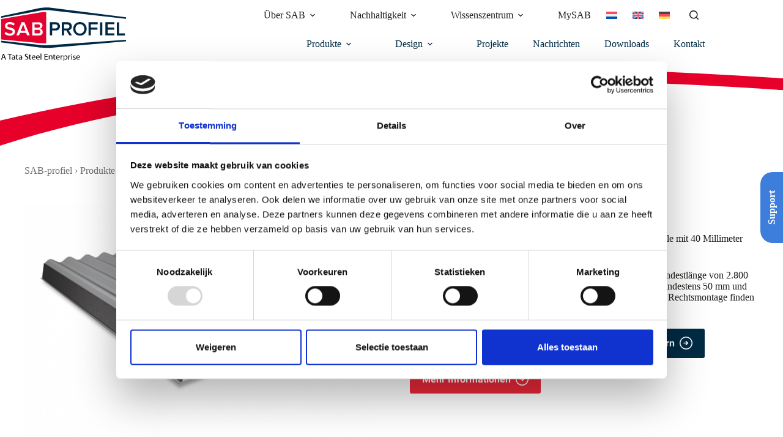

--- FILE ---
content_type: text/html; charset=UTF-8
request_url: https://www.sabprofil.de/produkt/sab-d-120-sl/
body_size: 25757
content:
<!doctype html>
<html lang="de">
<head>
	
	<meta charset="UTF-8">
	<meta name="viewport" content="width=device-width, initial-scale=1, maximum-scale=5, viewport-fit=cover">
	<link rel="profile" href="https://gmpg.org/xfn/11">

	<script type="text/javascript" data-cookieconsent="ignore">
	window.dataLayer = window.dataLayer || [];

	function gtag() {
		dataLayer.push(arguments);
	}

	gtag("consent", "default", {
		ad_personalization: "denied",
		ad_storage: "denied",
		ad_user_data: "denied",
		analytics_storage: "denied",
		functionality_storage: "denied",
		personalization_storage: "denied",
		security_storage: "granted",
		wait_for_update: 500,
	});
	gtag("set", "ads_data_redaction", true);
	</script>
<script type="text/javascript"
		id="Cookiebot"
		src="https://consent.cookiebot.com/uc.js"
		data-implementation="wp"
		data-cbid="188265ee-b509-461a-8e9d-860e17c2a421"
						data-culture="DE"
				data-blockingmode="auto"
	></script>
<meta name='robots' content='index, follow, max-image-preview:large, max-snippet:-1, max-video-preview:-1' />

	<!-- This site is optimized with the Yoast SEO plugin v26.7 - https://yoast.com/wordpress/plugins/seo/ -->
	<title>SAB D 120.1000 SL - SAB-profiel</title>
	<link rel="canonical" href="https://www.sabprofil.de/produkt/sab-d-120-sl/" />
	<meta property="og:locale" content="de_DE" />
	<meta property="og:type" content="article" />
	<meta property="og:title" content="SAB D 120.1000 SL - SAB-profiel" />
	<meta property="og:url" content="https://www.sabprofil.de/produkt/sab-d-120-sl/" />
	<meta property="og:site_name" content="SAB-profiel" />
	<meta property="article:modified_time" content="2026-01-21T12:31:27+00:00" />
	<meta property="og:image" content="https://www.sabprofil.de/wp-content/uploads/2023/01/SAB-D-83-120-160-SL-Nieuw.png" />
	<meta property="og:image:width" content="624" />
	<meta property="og:image:height" content="416" />
	<meta property="og:image:type" content="image/png" />
	<meta name="twitter:card" content="summary_large_image" />
	<meta name="twitter:label1" content="Geschätzte Lesezeit" />
	<meta name="twitter:data1" content="2 Minuten" />
	<script type="application/ld+json" class="yoast-schema-graph">{"@context":"https://schema.org","@graph":[{"@type":["WebPage","ItemPage"],"@id":"https://www.sabprofil.de/produkt/sab-d-120-sl/","url":"https://www.sabprofil.de/produkt/sab-d-120-sl/","name":"SAB D 120.1000 SL - SAB-profiel","isPartOf":{"@id":"https://www.sabprofil.de/#website"},"primaryImageOfPage":{"@id":"https://www.sabprofil.de/produkt/sab-d-120-sl/#primaryimage"},"image":{"@id":"https://www.sabprofil.de/produkt/sab-d-120-sl/#primaryimage"},"thumbnailUrl":"https://www.sabprofil.de/wp-content/uploads/2023/01/SAB-D-83-120-160-SL-Nieuw.png","datePublished":"2023-01-17T12:34:23+00:00","dateModified":"2026-01-21T12:31:27+00:00","breadcrumb":{"@id":"https://www.sabprofil.de/produkt/sab-d-120-sl/#breadcrumb"},"inLanguage":"de","potentialAction":[{"@type":"ReadAction","target":["https://www.sabprofil.de/produkt/sab-d-120-sl/"]}]},{"@type":"ImageObject","inLanguage":"de","@id":"https://www.sabprofil.de/produkt/sab-d-120-sl/#primaryimage","url":"https://www.sabprofil.de/wp-content/uploads/2023/01/SAB-D-83-120-160-SL-Nieuw.png","contentUrl":"https://www.sabprofil.de/wp-content/uploads/2023/01/SAB-D-83-120-160-SL-Nieuw.png","width":624,"height":416},{"@type":"BreadcrumbList","@id":"https://www.sabprofil.de/produkt/sab-d-120-sl/#breadcrumb","itemListElement":[{"@type":"ListItem","position":1,"name":"SAB-profiel","item":"https://www.sabprofil.de/"},{"@type":"ListItem","position":2,"name":"Produkte","item":"https://www.sabprofil.de/produkt/"},{"@type":"ListItem","position":3,"name":"Dach","item":"https://www.sabprofil.de/produkte/dach/"},{"@type":"ListItem","position":4,"name":"Sandwichpaneele Dach","item":"https://www.sabprofil.de/produkte/dach/sandwichpaneele-dach/"},{"@type":"ListItem","position":5,"name":"SAB D 120.1000 SL"}]},{"@type":"WebSite","@id":"https://www.sabprofil.de/#website","url":"https://www.sabprofil.de/","name":"SAB-profiel","description":"A Tata Steel Enterprise","potentialAction":[{"@type":"SearchAction","target":{"@type":"EntryPoint","urlTemplate":"https://www.sabprofil.de/?s={search_term_string}"},"query-input":{"@type":"PropertyValueSpecification","valueRequired":true,"valueName":"search_term_string"}}],"inLanguage":"de"}]}</script>
	<!-- / Yoast SEO plugin. -->


<link rel='dns-prefetch' href='//www.sabprofiel.nl' />
<link rel="alternate" type="application/rss+xml" title="SAB-profiel &raquo; Feed" href="https://www.sabprofil.de/feed/" />
<style id='wp-img-auto-sizes-contain-inline-css'>
img:is([sizes=auto i],[sizes^="auto," i]){contain-intrinsic-size:3000px 1500px}
/*# sourceURL=wp-img-auto-sizes-contain-inline-css */
</style>
<link rel="stylesheet" href="https://www.sabprofil.de/wp-content/uploads/blocksy/css/global.css"><link rel="stylesheet" href="https://www.sabprofil.de/wp-includes/css/dist/block-library/style.min.css"><style id='global-styles-inline-css'>
:root{--wp--preset--aspect-ratio--square: 1;--wp--preset--aspect-ratio--4-3: 4/3;--wp--preset--aspect-ratio--3-4: 3/4;--wp--preset--aspect-ratio--3-2: 3/2;--wp--preset--aspect-ratio--2-3: 2/3;--wp--preset--aspect-ratio--16-9: 16/9;--wp--preset--aspect-ratio--9-16: 9/16;--wp--preset--color--black: #000000;--wp--preset--color--cyan-bluish-gray: #abb8c3;--wp--preset--color--white: #ffffff;--wp--preset--color--pale-pink: #f78da7;--wp--preset--color--vivid-red: #cf2e2e;--wp--preset--color--luminous-vivid-orange: #ff6900;--wp--preset--color--luminous-vivid-amber: #fcb900;--wp--preset--color--light-green-cyan: #7bdcb5;--wp--preset--color--vivid-green-cyan: #00d084;--wp--preset--color--pale-cyan-blue: #8ed1fc;--wp--preset--color--vivid-cyan-blue: #0693e3;--wp--preset--color--vivid-purple: #9b51e0;--wp--preset--color--palette-color-1: var(--theme-palette-color-1, #ED2939);--wp--preset--color--palette-color-2: var(--theme-palette-color-2, #3d7edc);--wp--preset--color--palette-color-3: var(--theme-palette-color-3, #002B45);--wp--preset--color--palette-color-4: var(--theme-palette-color-4, #1D1D1B);--wp--preset--color--palette-color-5: var(--theme-palette-color-5, #dbdbdb);--wp--preset--color--palette-color-6: var(--theme-palette-color-6, #f5f5f5);--wp--preset--color--palette-color-7: var(--theme-palette-color-7, #fafafa);--wp--preset--color--palette-color-8: var(--theme-palette-color-8, #ffffff);--wp--preset--gradient--vivid-cyan-blue-to-vivid-purple: linear-gradient(135deg,rgb(6,147,227) 0%,rgb(155,81,224) 100%);--wp--preset--gradient--light-green-cyan-to-vivid-green-cyan: linear-gradient(135deg,rgb(122,220,180) 0%,rgb(0,208,130) 100%);--wp--preset--gradient--luminous-vivid-amber-to-luminous-vivid-orange: linear-gradient(135deg,rgb(252,185,0) 0%,rgb(255,105,0) 100%);--wp--preset--gradient--luminous-vivid-orange-to-vivid-red: linear-gradient(135deg,rgb(255,105,0) 0%,rgb(207,46,46) 100%);--wp--preset--gradient--very-light-gray-to-cyan-bluish-gray: linear-gradient(135deg,rgb(238,238,238) 0%,rgb(169,184,195) 100%);--wp--preset--gradient--cool-to-warm-spectrum: linear-gradient(135deg,rgb(74,234,220) 0%,rgb(151,120,209) 20%,rgb(207,42,186) 40%,rgb(238,44,130) 60%,rgb(251,105,98) 80%,rgb(254,248,76) 100%);--wp--preset--gradient--blush-light-purple: linear-gradient(135deg,rgb(255,206,236) 0%,rgb(152,150,240) 100%);--wp--preset--gradient--blush-bordeaux: linear-gradient(135deg,rgb(254,205,165) 0%,rgb(254,45,45) 50%,rgb(107,0,62) 100%);--wp--preset--gradient--luminous-dusk: linear-gradient(135deg,rgb(255,203,112) 0%,rgb(199,81,192) 50%,rgb(65,88,208) 100%);--wp--preset--gradient--pale-ocean: linear-gradient(135deg,rgb(255,245,203) 0%,rgb(182,227,212) 50%,rgb(51,167,181) 100%);--wp--preset--gradient--electric-grass: linear-gradient(135deg,rgb(202,248,128) 0%,rgb(113,206,126) 100%);--wp--preset--gradient--midnight: linear-gradient(135deg,rgb(2,3,129) 0%,rgb(40,116,252) 100%);--wp--preset--gradient--juicy-peach: linear-gradient(to right, #ffecd2 0%, #fcb69f 100%);--wp--preset--gradient--young-passion: linear-gradient(to right, #ff8177 0%, #ff867a 0%, #ff8c7f 21%, #f99185 52%, #cf556c 78%, #b12a5b 100%);--wp--preset--gradient--true-sunset: linear-gradient(to right, #fa709a 0%, #fee140 100%);--wp--preset--gradient--morpheus-den: linear-gradient(to top, #30cfd0 0%, #330867 100%);--wp--preset--gradient--plum-plate: linear-gradient(135deg, #667eea 0%, #764ba2 100%);--wp--preset--gradient--aqua-splash: linear-gradient(15deg, #13547a 0%, #80d0c7 100%);--wp--preset--gradient--love-kiss: linear-gradient(to top, #ff0844 0%, #ffb199 100%);--wp--preset--gradient--new-retrowave: linear-gradient(to top, #3b41c5 0%, #a981bb 49%, #ffc8a9 100%);--wp--preset--gradient--plum-bath: linear-gradient(to top, #cc208e 0%, #6713d2 100%);--wp--preset--gradient--high-flight: linear-gradient(to right, #0acffe 0%, #495aff 100%);--wp--preset--gradient--teen-party: linear-gradient(-225deg, #FF057C 0%, #8D0B93 50%, #321575 100%);--wp--preset--gradient--fabled-sunset: linear-gradient(-225deg, #231557 0%, #44107A 29%, #FF1361 67%, #FFF800 100%);--wp--preset--gradient--arielle-smile: radial-gradient(circle 248px at center, #16d9e3 0%, #30c7ec 47%, #46aef7 100%);--wp--preset--gradient--itmeo-branding: linear-gradient(180deg, #2af598 0%, #009efd 100%);--wp--preset--gradient--deep-blue: linear-gradient(to right, #6a11cb 0%, #2575fc 100%);--wp--preset--gradient--strong-bliss: linear-gradient(to right, #f78ca0 0%, #f9748f 19%, #fd868c 60%, #fe9a8b 100%);--wp--preset--gradient--sweet-period: linear-gradient(to top, #3f51b1 0%, #5a55ae 13%, #7b5fac 25%, #8f6aae 38%, #a86aa4 50%, #cc6b8e 62%, #f18271 75%, #f3a469 87%, #f7c978 100%);--wp--preset--gradient--purple-division: linear-gradient(to top, #7028e4 0%, #e5b2ca 100%);--wp--preset--gradient--cold-evening: linear-gradient(to top, #0c3483 0%, #a2b6df 100%, #6b8cce 100%, #a2b6df 100%);--wp--preset--gradient--mountain-rock: linear-gradient(to right, #868f96 0%, #596164 100%);--wp--preset--gradient--desert-hump: linear-gradient(to top, #c79081 0%, #dfa579 100%);--wp--preset--gradient--ethernal-constance: linear-gradient(to top, #09203f 0%, #537895 100%);--wp--preset--gradient--happy-memories: linear-gradient(-60deg, #ff5858 0%, #f09819 100%);--wp--preset--gradient--grown-early: linear-gradient(to top, #0ba360 0%, #3cba92 100%);--wp--preset--gradient--morning-salad: linear-gradient(-225deg, #B7F8DB 0%, #50A7C2 100%);--wp--preset--gradient--night-call: linear-gradient(-225deg, #AC32E4 0%, #7918F2 48%, #4801FF 100%);--wp--preset--gradient--mind-crawl: linear-gradient(-225deg, #473B7B 0%, #3584A7 51%, #30D2BE 100%);--wp--preset--gradient--angel-care: linear-gradient(-225deg, #FFE29F 0%, #FFA99F 48%, #FF719A 100%);--wp--preset--gradient--juicy-cake: linear-gradient(to top, #e14fad 0%, #f9d423 100%);--wp--preset--gradient--rich-metal: linear-gradient(to right, #d7d2cc 0%, #304352 100%);--wp--preset--gradient--mole-hall: linear-gradient(-20deg, #616161 0%, #9bc5c3 100%);--wp--preset--gradient--cloudy-knoxville: linear-gradient(120deg, #fdfbfb 0%, #ebedee 100%);--wp--preset--gradient--soft-grass: linear-gradient(to top, #c1dfc4 0%, #deecdd 100%);--wp--preset--gradient--saint-petersburg: linear-gradient(135deg, #f5f7fa 0%, #c3cfe2 100%);--wp--preset--gradient--everlasting-sky: linear-gradient(135deg, #fdfcfb 0%, #e2d1c3 100%);--wp--preset--gradient--kind-steel: linear-gradient(-20deg, #e9defa 0%, #fbfcdb 100%);--wp--preset--gradient--over-sun: linear-gradient(60deg, #abecd6 0%, #fbed96 100%);--wp--preset--gradient--premium-white: linear-gradient(to top, #d5d4d0 0%, #d5d4d0 1%, #eeeeec 31%, #efeeec 75%, #e9e9e7 100%);--wp--preset--gradient--clean-mirror: linear-gradient(45deg, #93a5cf 0%, #e4efe9 100%);--wp--preset--gradient--wild-apple: linear-gradient(to top, #d299c2 0%, #fef9d7 100%);--wp--preset--gradient--snow-again: linear-gradient(to top, #e6e9f0 0%, #eef1f5 100%);--wp--preset--gradient--confident-cloud: linear-gradient(to top, #dad4ec 0%, #dad4ec 1%, #f3e7e9 100%);--wp--preset--gradient--glass-water: linear-gradient(to top, #dfe9f3 0%, white 100%);--wp--preset--gradient--perfect-white: linear-gradient(-225deg, #E3FDF5 0%, #FFE6FA 100%);--wp--preset--font-size--small: 13px;--wp--preset--font-size--medium: 20px;--wp--preset--font-size--large: clamp(22px, 1.375rem + ((1vw - 3.2px) * 0.625), 30px);--wp--preset--font-size--x-large: clamp(30px, 1.875rem + ((1vw - 3.2px) * 1.563), 50px);--wp--preset--font-size--xx-large: clamp(45px, 2.813rem + ((1vw - 3.2px) * 2.734), 80px);--wp--preset--font-family--roboto: Roboto;--wp--preset--spacing--20: 0.44rem;--wp--preset--spacing--30: 0.67rem;--wp--preset--spacing--40: 1rem;--wp--preset--spacing--50: 1.5rem;--wp--preset--spacing--60: 2.25rem;--wp--preset--spacing--70: 3.38rem;--wp--preset--spacing--80: 5.06rem;--wp--preset--shadow--natural: 6px 6px 9px rgba(0, 0, 0, 0.2);--wp--preset--shadow--deep: 12px 12px 50px rgba(0, 0, 0, 0.4);--wp--preset--shadow--sharp: 6px 6px 0px rgba(0, 0, 0, 0.2);--wp--preset--shadow--outlined: 6px 6px 0px -3px rgb(255, 255, 255), 6px 6px rgb(0, 0, 0);--wp--preset--shadow--crisp: 6px 6px 0px rgb(0, 0, 0);}:root { --wp--style--global--content-size: var(--theme-block-max-width);--wp--style--global--wide-size: var(--theme-block-wide-max-width); }:where(body) { margin: 0; }.wp-site-blocks > .alignleft { float: left; margin-right: 2em; }.wp-site-blocks > .alignright { float: right; margin-left: 2em; }.wp-site-blocks > .aligncenter { justify-content: center; margin-left: auto; margin-right: auto; }:where(.wp-site-blocks) > * { margin-block-start: var(--theme-content-spacing); margin-block-end: 0; }:where(.wp-site-blocks) > :first-child { margin-block-start: 0; }:where(.wp-site-blocks) > :last-child { margin-block-end: 0; }:root { --wp--style--block-gap: var(--theme-content-spacing); }:root :where(.is-layout-flow) > :first-child{margin-block-start: 0;}:root :where(.is-layout-flow) > :last-child{margin-block-end: 0;}:root :where(.is-layout-flow) > *{margin-block-start: var(--theme-content-spacing);margin-block-end: 0;}:root :where(.is-layout-constrained) > :first-child{margin-block-start: 0;}:root :where(.is-layout-constrained) > :last-child{margin-block-end: 0;}:root :where(.is-layout-constrained) > *{margin-block-start: var(--theme-content-spacing);margin-block-end: 0;}:root :where(.is-layout-flex){gap: var(--theme-content-spacing);}:root :where(.is-layout-grid){gap: var(--theme-content-spacing);}.is-layout-flow > .alignleft{float: left;margin-inline-start: 0;margin-inline-end: 2em;}.is-layout-flow > .alignright{float: right;margin-inline-start: 2em;margin-inline-end: 0;}.is-layout-flow > .aligncenter{margin-left: auto !important;margin-right: auto !important;}.is-layout-constrained > .alignleft{float: left;margin-inline-start: 0;margin-inline-end: 2em;}.is-layout-constrained > .alignright{float: right;margin-inline-start: 2em;margin-inline-end: 0;}.is-layout-constrained > .aligncenter{margin-left: auto !important;margin-right: auto !important;}.is-layout-constrained > :where(:not(.alignleft):not(.alignright):not(.alignfull)){max-width: var(--wp--style--global--content-size);margin-left: auto !important;margin-right: auto !important;}.is-layout-constrained > .alignwide{max-width: var(--wp--style--global--wide-size);}body .is-layout-flex{display: flex;}.is-layout-flex{flex-wrap: wrap;align-items: center;}.is-layout-flex > :is(*, div){margin: 0;}body .is-layout-grid{display: grid;}.is-layout-grid > :is(*, div){margin: 0;}body{padding-top: 0px;padding-right: 0px;padding-bottom: 0px;padding-left: 0px;}:root :where(.wp-element-button, .wp-block-button__link){font-style: inherit;font-weight: inherit;letter-spacing: inherit;text-transform: inherit;}.has-black-color{color: var(--wp--preset--color--black) !important;}.has-cyan-bluish-gray-color{color: var(--wp--preset--color--cyan-bluish-gray) !important;}.has-white-color{color: var(--wp--preset--color--white) !important;}.has-pale-pink-color{color: var(--wp--preset--color--pale-pink) !important;}.has-vivid-red-color{color: var(--wp--preset--color--vivid-red) !important;}.has-luminous-vivid-orange-color{color: var(--wp--preset--color--luminous-vivid-orange) !important;}.has-luminous-vivid-amber-color{color: var(--wp--preset--color--luminous-vivid-amber) !important;}.has-light-green-cyan-color{color: var(--wp--preset--color--light-green-cyan) !important;}.has-vivid-green-cyan-color{color: var(--wp--preset--color--vivid-green-cyan) !important;}.has-pale-cyan-blue-color{color: var(--wp--preset--color--pale-cyan-blue) !important;}.has-vivid-cyan-blue-color{color: var(--wp--preset--color--vivid-cyan-blue) !important;}.has-vivid-purple-color{color: var(--wp--preset--color--vivid-purple) !important;}.has-palette-color-1-color{color: var(--wp--preset--color--palette-color-1) !important;}.has-palette-color-2-color{color: var(--wp--preset--color--palette-color-2) !important;}.has-palette-color-3-color{color: var(--wp--preset--color--palette-color-3) !important;}.has-palette-color-4-color{color: var(--wp--preset--color--palette-color-4) !important;}.has-palette-color-5-color{color: var(--wp--preset--color--palette-color-5) !important;}.has-palette-color-6-color{color: var(--wp--preset--color--palette-color-6) !important;}.has-palette-color-7-color{color: var(--wp--preset--color--palette-color-7) !important;}.has-palette-color-8-color{color: var(--wp--preset--color--palette-color-8) !important;}.has-black-background-color{background-color: var(--wp--preset--color--black) !important;}.has-cyan-bluish-gray-background-color{background-color: var(--wp--preset--color--cyan-bluish-gray) !important;}.has-white-background-color{background-color: var(--wp--preset--color--white) !important;}.has-pale-pink-background-color{background-color: var(--wp--preset--color--pale-pink) !important;}.has-vivid-red-background-color{background-color: var(--wp--preset--color--vivid-red) !important;}.has-luminous-vivid-orange-background-color{background-color: var(--wp--preset--color--luminous-vivid-orange) !important;}.has-luminous-vivid-amber-background-color{background-color: var(--wp--preset--color--luminous-vivid-amber) !important;}.has-light-green-cyan-background-color{background-color: var(--wp--preset--color--light-green-cyan) !important;}.has-vivid-green-cyan-background-color{background-color: var(--wp--preset--color--vivid-green-cyan) !important;}.has-pale-cyan-blue-background-color{background-color: var(--wp--preset--color--pale-cyan-blue) !important;}.has-vivid-cyan-blue-background-color{background-color: var(--wp--preset--color--vivid-cyan-blue) !important;}.has-vivid-purple-background-color{background-color: var(--wp--preset--color--vivid-purple) !important;}.has-palette-color-1-background-color{background-color: var(--wp--preset--color--palette-color-1) !important;}.has-palette-color-2-background-color{background-color: var(--wp--preset--color--palette-color-2) !important;}.has-palette-color-3-background-color{background-color: var(--wp--preset--color--palette-color-3) !important;}.has-palette-color-4-background-color{background-color: var(--wp--preset--color--palette-color-4) !important;}.has-palette-color-5-background-color{background-color: var(--wp--preset--color--palette-color-5) !important;}.has-palette-color-6-background-color{background-color: var(--wp--preset--color--palette-color-6) !important;}.has-palette-color-7-background-color{background-color: var(--wp--preset--color--palette-color-7) !important;}.has-palette-color-8-background-color{background-color: var(--wp--preset--color--palette-color-8) !important;}.has-black-border-color{border-color: var(--wp--preset--color--black) !important;}.has-cyan-bluish-gray-border-color{border-color: var(--wp--preset--color--cyan-bluish-gray) !important;}.has-white-border-color{border-color: var(--wp--preset--color--white) !important;}.has-pale-pink-border-color{border-color: var(--wp--preset--color--pale-pink) !important;}.has-vivid-red-border-color{border-color: var(--wp--preset--color--vivid-red) !important;}.has-luminous-vivid-orange-border-color{border-color: var(--wp--preset--color--luminous-vivid-orange) !important;}.has-luminous-vivid-amber-border-color{border-color: var(--wp--preset--color--luminous-vivid-amber) !important;}.has-light-green-cyan-border-color{border-color: var(--wp--preset--color--light-green-cyan) !important;}.has-vivid-green-cyan-border-color{border-color: var(--wp--preset--color--vivid-green-cyan) !important;}.has-pale-cyan-blue-border-color{border-color: var(--wp--preset--color--pale-cyan-blue) !important;}.has-vivid-cyan-blue-border-color{border-color: var(--wp--preset--color--vivid-cyan-blue) !important;}.has-vivid-purple-border-color{border-color: var(--wp--preset--color--vivid-purple) !important;}.has-palette-color-1-border-color{border-color: var(--wp--preset--color--palette-color-1) !important;}.has-palette-color-2-border-color{border-color: var(--wp--preset--color--palette-color-2) !important;}.has-palette-color-3-border-color{border-color: var(--wp--preset--color--palette-color-3) !important;}.has-palette-color-4-border-color{border-color: var(--wp--preset--color--palette-color-4) !important;}.has-palette-color-5-border-color{border-color: var(--wp--preset--color--palette-color-5) !important;}.has-palette-color-6-border-color{border-color: var(--wp--preset--color--palette-color-6) !important;}.has-palette-color-7-border-color{border-color: var(--wp--preset--color--palette-color-7) !important;}.has-palette-color-8-border-color{border-color: var(--wp--preset--color--palette-color-8) !important;}.has-vivid-cyan-blue-to-vivid-purple-gradient-background{background: var(--wp--preset--gradient--vivid-cyan-blue-to-vivid-purple) !important;}.has-light-green-cyan-to-vivid-green-cyan-gradient-background{background: var(--wp--preset--gradient--light-green-cyan-to-vivid-green-cyan) !important;}.has-luminous-vivid-amber-to-luminous-vivid-orange-gradient-background{background: var(--wp--preset--gradient--luminous-vivid-amber-to-luminous-vivid-orange) !important;}.has-luminous-vivid-orange-to-vivid-red-gradient-background{background: var(--wp--preset--gradient--luminous-vivid-orange-to-vivid-red) !important;}.has-very-light-gray-to-cyan-bluish-gray-gradient-background{background: var(--wp--preset--gradient--very-light-gray-to-cyan-bluish-gray) !important;}.has-cool-to-warm-spectrum-gradient-background{background: var(--wp--preset--gradient--cool-to-warm-spectrum) !important;}.has-blush-light-purple-gradient-background{background: var(--wp--preset--gradient--blush-light-purple) !important;}.has-blush-bordeaux-gradient-background{background: var(--wp--preset--gradient--blush-bordeaux) !important;}.has-luminous-dusk-gradient-background{background: var(--wp--preset--gradient--luminous-dusk) !important;}.has-pale-ocean-gradient-background{background: var(--wp--preset--gradient--pale-ocean) !important;}.has-electric-grass-gradient-background{background: var(--wp--preset--gradient--electric-grass) !important;}.has-midnight-gradient-background{background: var(--wp--preset--gradient--midnight) !important;}.has-juicy-peach-gradient-background{background: var(--wp--preset--gradient--juicy-peach) !important;}.has-young-passion-gradient-background{background: var(--wp--preset--gradient--young-passion) !important;}.has-true-sunset-gradient-background{background: var(--wp--preset--gradient--true-sunset) !important;}.has-morpheus-den-gradient-background{background: var(--wp--preset--gradient--morpheus-den) !important;}.has-plum-plate-gradient-background{background: var(--wp--preset--gradient--plum-plate) !important;}.has-aqua-splash-gradient-background{background: var(--wp--preset--gradient--aqua-splash) !important;}.has-love-kiss-gradient-background{background: var(--wp--preset--gradient--love-kiss) !important;}.has-new-retrowave-gradient-background{background: var(--wp--preset--gradient--new-retrowave) !important;}.has-plum-bath-gradient-background{background: var(--wp--preset--gradient--plum-bath) !important;}.has-high-flight-gradient-background{background: var(--wp--preset--gradient--high-flight) !important;}.has-teen-party-gradient-background{background: var(--wp--preset--gradient--teen-party) !important;}.has-fabled-sunset-gradient-background{background: var(--wp--preset--gradient--fabled-sunset) !important;}.has-arielle-smile-gradient-background{background: var(--wp--preset--gradient--arielle-smile) !important;}.has-itmeo-branding-gradient-background{background: var(--wp--preset--gradient--itmeo-branding) !important;}.has-deep-blue-gradient-background{background: var(--wp--preset--gradient--deep-blue) !important;}.has-strong-bliss-gradient-background{background: var(--wp--preset--gradient--strong-bliss) !important;}.has-sweet-period-gradient-background{background: var(--wp--preset--gradient--sweet-period) !important;}.has-purple-division-gradient-background{background: var(--wp--preset--gradient--purple-division) !important;}.has-cold-evening-gradient-background{background: var(--wp--preset--gradient--cold-evening) !important;}.has-mountain-rock-gradient-background{background: var(--wp--preset--gradient--mountain-rock) !important;}.has-desert-hump-gradient-background{background: var(--wp--preset--gradient--desert-hump) !important;}.has-ethernal-constance-gradient-background{background: var(--wp--preset--gradient--ethernal-constance) !important;}.has-happy-memories-gradient-background{background: var(--wp--preset--gradient--happy-memories) !important;}.has-grown-early-gradient-background{background: var(--wp--preset--gradient--grown-early) !important;}.has-morning-salad-gradient-background{background: var(--wp--preset--gradient--morning-salad) !important;}.has-night-call-gradient-background{background: var(--wp--preset--gradient--night-call) !important;}.has-mind-crawl-gradient-background{background: var(--wp--preset--gradient--mind-crawl) !important;}.has-angel-care-gradient-background{background: var(--wp--preset--gradient--angel-care) !important;}.has-juicy-cake-gradient-background{background: var(--wp--preset--gradient--juicy-cake) !important;}.has-rich-metal-gradient-background{background: var(--wp--preset--gradient--rich-metal) !important;}.has-mole-hall-gradient-background{background: var(--wp--preset--gradient--mole-hall) !important;}.has-cloudy-knoxville-gradient-background{background: var(--wp--preset--gradient--cloudy-knoxville) !important;}.has-soft-grass-gradient-background{background: var(--wp--preset--gradient--soft-grass) !important;}.has-saint-petersburg-gradient-background{background: var(--wp--preset--gradient--saint-petersburg) !important;}.has-everlasting-sky-gradient-background{background: var(--wp--preset--gradient--everlasting-sky) !important;}.has-kind-steel-gradient-background{background: var(--wp--preset--gradient--kind-steel) !important;}.has-over-sun-gradient-background{background: var(--wp--preset--gradient--over-sun) !important;}.has-premium-white-gradient-background{background: var(--wp--preset--gradient--premium-white) !important;}.has-clean-mirror-gradient-background{background: var(--wp--preset--gradient--clean-mirror) !important;}.has-wild-apple-gradient-background{background: var(--wp--preset--gradient--wild-apple) !important;}.has-snow-again-gradient-background{background: var(--wp--preset--gradient--snow-again) !important;}.has-confident-cloud-gradient-background{background: var(--wp--preset--gradient--confident-cloud) !important;}.has-glass-water-gradient-background{background: var(--wp--preset--gradient--glass-water) !important;}.has-perfect-white-gradient-background{background: var(--wp--preset--gradient--perfect-white) !important;}.has-small-font-size{font-size: var(--wp--preset--font-size--small) !important;}.has-medium-font-size{font-size: var(--wp--preset--font-size--medium) !important;}.has-large-font-size{font-size: var(--wp--preset--font-size--large) !important;}.has-x-large-font-size{font-size: var(--wp--preset--font-size--x-large) !important;}.has-xx-large-font-size{font-size: var(--wp--preset--font-size--xx-large) !important;}.has-roboto-font-family{font-family: var(--wp--preset--font-family--roboto) !important;}
:root :where(.wp-block-pullquote){font-size: clamp(0.984em, 0.984rem + ((1vw - 0.2em) * 0.645), 1.5em);line-height: 1.6;}
/*# sourceURL=global-styles-inline-css */
</style>
<link rel="stylesheet" href="https://www.sabprofil.de/wp-content/plugins/best4u-fallback-premium/public/css/best4u-fallback-public.css"><link rel="stylesheet" href="https://www.sabprofil.de/wp-content/plugins/wp-responsive-recent-post-slider/assets/css/slick.css"><link rel="stylesheet" href="https://www.sabprofil.de/wp-content/plugins/wp-responsive-recent-post-slider/assets/css/recent-post-style.css"><link rel="stylesheet" href="https://www.sabprofil.de/wp-content/plugins/wp-swiper/build/frontend.css"><link rel="stylesheet" href="https://www.sabprofil.de/wp-content/plugins/sitepress-multilingual-cms/templates/language-switchers/menu-item/style.min.css"><link rel="stylesheet" href="https://www.sabprofil.de/wp-content/plugins/search-filter-pro/public/assets/css/search-filter.min.css"><link rel="stylesheet" href="https://www.sabprofil.de/wp-content/themes/blocksy-child/style.css"><link rel="stylesheet" href="https://www.sabprofil.de/wp-content/themes/blocksy-child/assets/public/assets/frontend.ad9b02a8.css"><link rel="stylesheet" href="https://www.sabprofil.de/wp-content/themes/blocksy/static/bundle/main.min.css"><style id='generateblocks-inline-css'>
.gb-container-3289fd39 > .gb-inside-container{max-width:1200px;margin-left:auto;margin-right:auto;}.gb-grid-wrapper > .gb-grid-column-3289fd39 > .gb-container{display:flex;flex-direction:column;height:100%;}.gb-grid-wrapper > .gb-grid-column-5f00bef6{width:50%;}.gb-grid-wrapper > .gb-grid-column-5f00bef6 > .gb-container{display:flex;flex-direction:column;height:100%;}.gb-container-4d9cd51e{margin-top:30px;}.gb-container-4d9cd51e > .gb-inside-container{max-width:1200px;margin-left:auto;margin-right:auto;}.gb-grid-wrapper > .gb-grid-column-4d9cd51e > .gb-container{display:flex;flex-direction:column;height:100%;}.gb-grid-wrapper > .gb-grid-column-e341f129{width:100%;}.gb-grid-wrapper > .gb-grid-column-e341f129 > .gb-container{display:flex;flex-direction:column;height:100%;}.gb-grid-wrapper > .gb-grid-column-5e9e8bfd{width:50%;}.gb-grid-wrapper > .gb-grid-column-5e9e8bfd > .gb-container{display:flex;flex-direction:column;height:100%;}.gb-container-74d39254 > .gb-inside-container{padding-top:75px;max-width:1200px;margin-left:auto;margin-right:auto;}.gb-grid-wrapper > .gb-grid-column-74d39254 > .gb-container{display:flex;flex-direction:column;height:100%;}.gb-container-2adcf5d3{padding:20px;margin-bottom:100px;border-radius:10px;background-image:url(https://www.sabprofil.de/wp-content/uploads/2025/03/SAB-ICO2N-bg.webp);background-repeat:no-repeat;background-position:center right;background-size:cover;}.gb-container-736eb6ab{min-height:120px;display:flex;flex-direction:row;align-items:flex-end;}.gb-container-736eb6ab > .gb-inside-container{padding:160px 20px 60px;max-width:1240px;margin-left:auto;margin-right:auto;width:100%;}.gb-grid-wrapper > .gb-grid-column-736eb6ab > .gb-container{justify-content:flex-end;display:flex;flex-direction:column;height:100%;}.gb-container-58c281bc{background-color:var(--theme-palette-color-3, #002a4b);color:var(--theme-palette-color-8, #ffffff);}.gb-container-58c281bc > .gb-inside-container{max-width:1580px;margin-left:auto;margin-right:auto;}.gb-container-58c281bc a{color:var(--theme-palette-color-8, #ffffff);}.gb-container-58c281bc a:hover{color:var(--theme-palette-color-8, #ffffff);}.gb-grid-wrapper > .gb-grid-column-58c281bc > .gb-container{display:flex;flex-direction:column;height:100%;}.gb-container-87fc5c20{background-image:url(https://www.sabprofil.de/wp-content/uploads/2022/11/white-curve.svg);background-repeat:no-repeat;background-position:center center;background-size:100% 100%;}.gb-container-87fc5c20 > .gb-inside-container{padding:75px 100px 120px 140px;}.gb-grid-wrapper > .gb-grid-column-87fc5c20{width:50%;}.gb-grid-wrapper > .gb-grid-column-87fc5c20 > .gb-container{display:flex;flex-direction:column;height:100%;}.gb-container-f794c1f0{color:var(--theme-palette-color-8, #ffffff);}.gb-container-f794c1f0 > .gb-inside-container{padding-top:75px;padding-right:140px;padding-bottom:75px;}.gb-grid-wrapper > .gb-grid-column-f794c1f0{width:50%;}.gb-grid-wrapper > .gb-grid-column-f794c1f0 > .gb-container{display:flex;flex-direction:column;height:100%;}.gb-grid-wrapper > .gb-grid-column-0c2b3a96{width:33.33%;}.gb-grid-wrapper > .gb-grid-column-0c2b3a96 > .gb-container{display:flex;flex-direction:column;height:100%;}.gb-grid-wrapper > .gb-grid-column-fd765851{width:33.33%;}.gb-grid-wrapper > .gb-grid-column-fd765851 > .gb-container{display:flex;flex-direction:column;height:100%;}.gb-grid-wrapper > .gb-grid-column-45ac9d23{width:33.33%;}.gb-grid-wrapper > .gb-grid-column-45ac9d23 > .gb-container{display:flex;flex-direction:column;height:100%;}.gb-grid-wrapper > .gb-grid-column-4ffaad93{width:33.33%;}.gb-grid-wrapper > .gb-grid-column-4ffaad93 > .gb-container{display:flex;flex-direction:column;height:100%;}.gb-grid-wrapper > .gb-grid-column-e3786ee1{width:33.33%;}.gb-grid-wrapper > .gb-grid-column-e3786ee1 > .gb-container{display:flex;flex-direction:column;height:100%;}.gb-container-b901ea3c{color:var(--theme-palette-color-8, #ffffff);}.gb-grid-wrapper > .gb-grid-column-b901ea3c{width:33.33%;}.gb-grid-wrapper > .gb-grid-column-b901ea3c > .gb-container{display:flex;flex-direction:column;height:100%;}.gb-container-47b614b5 > .gb-inside-container{padding-bottom:1.5em;}.gb-grid-wrapper > .gb-grid-column-47b614b5{width:60%;}.gb-grid-wrapper > .gb-grid-column-47b614b5 > .gb-container{display:flex;flex-direction:column;height:100%;}.gb-container-f1bbd88b{display:flex;align-items:flex-start;justify-content:center;column-gap:8px;}.gb-grid-wrapper-326d288c{display:flex;flex-wrap:wrap;align-items:flex-start;margin-left:-60px;}.gb-grid-wrapper-326d288c > .gb-grid-column{box-sizing:border-box;padding-left:60px;}.gb-grid-wrapper-2e4cbcff{display:flex;flex-wrap:wrap;align-items:flex-start;margin-left:-30px;}.gb-grid-wrapper-2e4cbcff > .gb-grid-column{box-sizing:border-box;padding-left:30px;padding-bottom:30px;}.gb-grid-wrapper-adbae313{display:flex;flex-wrap:wrap;margin-left:-80px;}.gb-grid-wrapper-adbae313 > .gb-grid-column{box-sizing:border-box;padding-left:80px;}.gb-grid-wrapper-32994b11{display:flex;flex-wrap:wrap;margin-left:-20px;}.gb-grid-wrapper-32994b11 > .gb-grid-column{box-sizing:border-box;padding-left:20px;}.gb-image-c4ee4812{border-radius:4px;width:100%;object-fit:cover;vertical-align:middle;}.gb-block-image-24ce1cea{text-align:center;}.gb-image-24ce1cea{border-radius:4px;width:50%;object-fit:cover;vertical-align:middle;}a.gb-button-731373d3{display:inline-flex;width:100%;font-size:14px;font-weight:500;text-align:center;padding:15px 20px;margin-top:20px;margin-bottom:10px;border-radius:100px;background-color:#afea20;color:var(--theme-palette-color-3, #002B45);text-decoration:none;}a.gb-button-731373d3:hover, a.gb-button-731373d3:active, a.gb-button-731373d3:focus{background-color:var(--theme-palette-color-3, #002B45);color:#afea20;}a.gb-button-48f316be{display:inline-flex;width:100%;font-size:14px;font-weight:500;text-align:center;padding:15px 20px;margin-top:10px;margin-bottom:10px;border-radius:100px;background-color:#afea20;color:var(--theme-palette-color-3, #002B45);text-decoration:none;}a.gb-button-48f316be:hover, a.gb-button-48f316be:active, a.gb-button-48f316be:focus{background-color:var(--theme-palette-color-3, #002B45);color:#afea20;}a.gb-button-2226c8af{display:inline-flex;width:100%;font-size:14px;font-weight:500;text-align:center;padding:15px 20px;margin-top:10px;margin-bottom:10px;border-radius:100px;background-color:#afea20;color:var(--theme-palette-color-3, #002B45);text-decoration:none;}a.gb-button-2226c8af:hover, a.gb-button-2226c8af:active, a.gb-button-2226c8af:focus{background-color:var(--theme-palette-color-3, #002B45);color:#afea20;}a.gb-button-d7c3635f{display:inline-flex;width:100%;font-size:14px;font-weight:500;text-align:center;padding:15px 20px;margin-top:10px;margin-bottom:10px;border-radius:100px;background-color:#afea20;color:var(--theme-palette-color-3, #002B45);text-decoration:none;}a.gb-button-d7c3635f:hover, a.gb-button-d7c3635f:active, a.gb-button-d7c3635f:focus{background-color:var(--theme-palette-color-3, #002B45);color:#afea20;}a.gb-button-34dc4f3e{display:inline-flex;width:100%;font-size:14px;font-weight:500;text-align:center;padding:15px 20px;margin-top:10px;margin-bottom:10px;border-radius:100px;background-color:#afea20;color:var(--theme-palette-color-3, #002B45);text-decoration:none;}a.gb-button-34dc4f3e:hover, a.gb-button-34dc4f3e:active, a.gb-button-34dc4f3e:focus{background-color:var(--theme-palette-color-3, #002B45);color:#afea20;}a.gb-button-2bd900e9{display:inline-flex;width:100%;font-size:14px;font-weight:500;text-align:center;padding:15px 20px;margin-top:10px;margin-bottom:10px;border-radius:100px;background-color:#afea20;color:var(--theme-palette-color-3, #002B45);text-decoration:none;}a.gb-button-2bd900e9:hover, a.gb-button-2bd900e9:active, a.gb-button-2bd900e9:focus{background-color:var(--theme-palette-color-3, #002B45);color:#afea20;}a.gb-button-6b48224b{display:inline-flex;width:100%;font-size:14px;font-weight:500;text-align:center;padding:15px 20px;margin-top:10px;margin-bottom:10px;border-radius:100px;background-color:#afea20;color:var(--theme-palette-color-3, #002B45);text-decoration:none;}a.gb-button-6b48224b:hover, a.gb-button-6b48224b:active, a.gb-button-6b48224b:focus{background-color:var(--theme-palette-color-3, #002B45);color:#afea20;}a.gb-button-8eb99d97{display:inline-flex;width:100%;font-size:14px;font-weight:500;text-align:center;padding:15px 20px;margin-top:10px;margin-bottom:10px;border-radius:100px;background-color:#afea20;color:var(--theme-palette-color-3, #002B45);text-decoration:none;}a.gb-button-8eb99d97:hover, a.gb-button-8eb99d97:active, a.gb-button-8eb99d97:focus{background-color:var(--theme-palette-color-3, #002B45);color:#afea20;}@media (max-width: 1280px) {.gb-container-736eb6ab > .gb-inside-container{box-sizing:border-box;}.gb-container-87fc5c20 > .gb-inside-container{padding-right:120px;padding-bottom:100px;padding-left:50px;}.gb-grid-wrapper > .gb-grid-column-87fc5c20{width:96%;}.gb-container-f794c1f0 > .gb-inside-container{padding-right:50px;padding-left:50px;}.gb-grid-wrapper > .gb-grid-column-f794c1f0{width:100%;}}@media (max-width: 767px) {.gb-grid-wrapper > .gb-grid-column-5f00bef6{width:100%;}.gb-grid-wrapper > .gb-grid-column-e341f129{width:33.33%;}.gb-grid-wrapper > .gb-grid-column-5e9e8bfd{width:100%;}.gb-grid-wrapper > .gb-grid-column-87fc5c20{width:100%;}.gb-container-f794c1f0 > .gb-inside-container{padding:50px 20px;}.gb-grid-wrapper > .gb-grid-column-f794c1f0{width:100%;}.gb-grid-wrapper > .gb-grid-column-0c2b3a96{width:50%;order:1;}.gb-grid-wrapper > .gb-grid-column-fd765851{width:50%;order:4;}.gb-grid-wrapper > .gb-grid-column-45ac9d23{width:50%;order:5;}.gb-grid-wrapper > .gb-grid-column-4ffaad93{width:50%;order:2;}.gb-grid-wrapper > .gb-grid-column-e3786ee1{width:50%;order:3;}.gb-grid-wrapper > .gb-grid-column-b901ea3c{width:50%;order:6;}.gb-container-47b614b5 > .gb-inside-container{padding-bottom:0em;}.gb-grid-wrapper > .gb-grid-column-47b614b5{width:100%;order:5;}.gb-grid-wrapper-32994b11{margin-left:-20px;}.gb-grid-wrapper-32994b11 > .gb-grid-column{padding-left:20px;padding-bottom:20px;}.gb-image-c4ee4812{height:100px;}.gb-image-24ce1cea{height:100px;}}:root{--gb-container-width:1100px;}.gb-container .wp-block-image img{vertical-align:middle;}.gb-grid-wrapper .wp-block-image{margin-bottom:0;}.gb-highlight{background:none;}.gb-shape{line-height:0;}
/*# sourceURL=generateblocks-inline-css */
</style>
<link rel="stylesheet" href="https://www.sabprofil.de/wp-content/plugins/blocksy-companion-pro/framework/premium/static/bundle/language-switcher.min.css"><link rel="stylesheet" href="https://www.sabprofil.de/wp-content/plugins/blocksy-companion-pro/framework/premium/extensions/mega-menu/static/bundle/main.min.css"><link rel="stylesheet" href="https://www.sabprofil.de/wp-content/plugins/blocksy-companion-pro/framework/premium/extensions/post-types-extra/static/bundle/main.min.css"><script id="wpml-cookie-js-extra">
var wpml_cookies = {"wp-wpml_current_language":{"value":"de","expires":1,"path":"/"}};
var wpml_cookies = {"wp-wpml_current_language":{"value":"de","expires":1,"path":"/"}};
//# sourceURL=wpml-cookie-js-extra
</script>
<script src="https://www.sabprofil.de/wp-content/plugins/sitepress-multilingual-cms/res/js/cookies/language-cookie.js" defer data-wp-strategy="defer"></script><script src="https://www.sabprofil.de/wp-includes/js/jquery/jquery.min.js"></script><script src="https://www.sabprofil.de/wp-includes/js/jquery/jquery-migrate.min.js"></script><script src="https://www.sabprofil.de/wp-content/plugins/wp-swiper/build/frontend.build.js"></script><script id="search-filter-plugin-build-js-extra">
var SF_LDATA = {"ajax_url":"https://www.sabprofil.de/wp-admin/admin-ajax.php","home_url":"https://www.sabprofil.de/","extensions":[]};
var sf_custom_values = {"show_more":"Show more","show_less":"Show less"};
//# sourceURL=search-filter-plugin-build-js-extra
</script>
<script src="https://www.sabprofil.de/wp-content/plugins/search-filter-pro/public/assets/js/search-filter-build.min.js"></script><script src="https://www.sabprofil.de/wp-content/plugins/search-filter-pro/public/assets/js/chosen.jquery.min.js"></script><script id="wpml-xdomain-data-js-extra">
var wpml_xdomain_data = {"css_selector":"wpml-ls-item","ajax_url":"https://www.sabprofil.de/wp-admin/admin-ajax.php","current_lang":"de","_nonce":"1a67190fdb"};
//# sourceURL=wpml-xdomain-data-js-extra
</script>
<script src="https://www.sabprofil.de/wp-content/plugins/sitepress-multilingual-cms/res/js/xdomain-data.js" defer data-wp-strategy="defer"></script><meta name="generator" content="WPML ver:4.8.6 stt:37,1,3;" />
<!-- start Simple Custom CSS and JS -->
<script>
 
jQuery(document).ready(function( $ ){
if($(window).innerWidth() > 751) {
$('.wp-block-lazyblock-accordion details').attr('open' ,true);
}
});</script>
<!-- end Simple Custom CSS and JS -->
<noscript><link rel='stylesheet' href='https://www.sabprofil.de/wp-content/themes/blocksy/static/bundle/no-scripts.min.css' type='text/css'></noscript>
<!-- Google Tag Manager -->

<script>(function(w,d,s,l,i){w[l]=w[l]||[];w[l].push({'gtm.start':

new Date().getTime(),event:'gtm.js'});var f=d.getElementsByTagName(s)[0],

j=d.createElement(s),dl=l!='dataLayer'?'&l='+l:'';j.async=true;j.src=

'https://www.googletagmanager.com/gtm.js?id='+i+dl;f.parentNode.insertBefore(j,f);

})(window,document,'script','dataLayer','GTM-TJN2T5S');</script>

<!-- End Google Tag Manager -->

<meta name="google-site-verification" content="kBZXo5AA1qTuwVMaUqGThYY_zHK-DBX2EBt-OfWtGUE" />
<meta name="google-site-verification" content="jam0HAWnKGqjjsB0mmMk4o2pfdXM84hMrBMn3zONNiM" />
<link rel="icon" href="https://www.sabprofil.de/wp-content/uploads/2024/05/cropped-favicon-sabprofiel-32x32.png" sizes="32x32">
<link rel="icon" href="https://www.sabprofil.de/wp-content/uploads/2024/05/cropped-favicon-sabprofiel-192x192.png" sizes="192x192">
<link rel="apple-touch-icon" href="https://www.sabprofil.de/wp-content/uploads/2024/05/cropped-favicon-sabprofiel-180x180.png">
<meta name="msapplication-TileImage" content="https://www.sabprofil.de/wp-content/uploads/2024/05/cropped-favicon-sabprofiel-270x270.png">
		<style id="wp-custom-css">
			.vacature-day-schedule, .hide-block {
	display: none;
}

a.gb-button gb-button-731373d3 gb-button-text sab-icon:active {
	color:#afea20 !important;
	background-color:#002B45 !important;
}
.auteur-kolom {min-height: 140px;}

.auteur-kolom h5.wp-block-post-title {min-height: 65px;}

.fancybox__carousel .fancybox__slide.has-iframe .fancybox__content, .fancybox__carousel .fancybox__slide.has-map .fancybox__content, .fancybox__carousel .fancybox__slide.has-pdf .fancybox__content {
  height: 99% !important;
	padding: 10px !important;
}

.icon-figcaption .wp-element-caption {
	width: 100% !important;
}

a.sab-icon {
	display: block;
	text-align: center;
}    

.sab-icon::after {
	display: none;
}

.no-underline a {
	text-decoration: none;
}

#input_15_42 .gfield-choice-input {
	    display: inline !important;
}

@media (min-width: 1024px) {
  .fancybox__slide {
    padding: 10px 100px !important;
  }
}

[class*=animated-submenu][data-submenu] {
    z-index:1; 
}

#main-container .site-main {
    margin-top: -15px;
}

.page-id-38252 .entry-content figcaption {
    width: 100%;
}

.page-id-40575 #header:after, .page-id-44063 #header:after, .page-id-44148 #header:after {
	display: none;
}

.project-sidebar table tr th {
    vertical-align: top;
    width: 150px;
    border-right-width: 0;
}

h2.sector-view a{
    display: grid;
    float: left;
color: #002b45;
}

.my-container {
    position: relative;
}

.my-title-link a:before {
    content: '';
    position: absolute;
    top: 0;
    right: 0;
    bottom: 0;
    left: 0;
}

h2.sector-view a:hover {
	color: #ed2939;
}

h2.sector-view a:after {
    content: url(/wp-content/uploads/2023/08/product-view.svg);
    position: relative;
    left: 0 !important;
    top: 10px;
    padding-left: 0px;
    display: block;
    float: left;
}

h2.sector-view:lang(en) a:after {
    content: url(/wp-content/uploads/2024/11/view-product.svg);
    position: relative;
    left: 0 !important;
    top: 10px;
    padding-left: 0px;
    display: block;
    float: left;
}

h2.sector-view:lang(de) a:after {
    content: url(/wp-content/uploads/2024/11/Produkt-anzeigen.svg);
    position: relative;
    left: 0 !important;
    top: 10px;
    padding-left: 0px;
    display: block;
    float: left;
}

.chosen-container-single .chosen-single {
    position: relative;
    display: block;
    overflow: hidden;
    padding: 0 0 0 0px;
    border: 0px;
    border-radius: 0px;
    background-color: #fff;
    background: -webkit-gradient(linear, left top, left bottom, color-stop(0%, #fff), color-stop(0%, #fff), color-stop(0%, #eee), to(#fff));
    background: linear-gradient(#fff 20%, #fff 50%, #fff 52%, #fff 100%);
    background-clip: padding-box;
    -webkit-box-shadow: 0 0 3px #fff inset, 0 1px 1px rgba(0, 0, 0, .1);
    box-shadow: 0 0 3px #fff inset, 0 1px 1px rgba(0, 0, 0, .0);
    color: #002b45;
    text-decoration: none;
    white-space: nowrap;
    line-height: 24px;
}

.chosen-container-single .chosen-single div b {
    display: block;
    width: 16px;
    height: 16px;
    background: url(https://www.sabprofiel.nl/wp-content/uploads/2024/08/arrow.svg) 0 3px no-repeat;
	margin-left: 2px;
}

.chosen-container .chosen-drop {
    position: absolute;
    top: 100%;
    z-index: 1010;
    width: 100%;
    border: 0px solid #aaa;
    border-top: 0;
    background: #fff;
    -webkit-box-shadow: 0 4px 5px rgba(0, 0, 0, .0);
    box-shadow: 0 4px 5px rgba(0, 0, 0, .0);
    clip: rect(0, 0, 0, 0);
    -webkit-clip-path: inset(100% 100%);
    clip-path: inset(100% 100%);
}

.chosen-container-active.chosen-with-drop .chosen-single {
  border: 0px solid #fff;
  border-bottom-right-radius: 0;
  border-bottom-left-radius: 0;
  background-image: -webkit-gradient(linear, left top, left bottom, color-stop(20%, #fff), color-stop(80%, #fff));
  background-image: linear-gradient(#fff 20%, #fff 80%);
  -webkit-box-shadow: 0 1px 0 #fff inset;
  box-shadow: 0 1px 0 #fff inset; }


.chosen-container.chosen-container-single {
	font-size:16px;
	font-weight: 700;
}

.wp-element-button:after, .gb-button:after, .read-more-button:after {
	background-repeat: no-repeat;
}

.is-style-stripes.vacatures td, .is-style-stripes.vacatures table {
	border: 0px !important;
}

.is-style-stripes.vacatures table tbody td:first-child {
    width: 40px;
    vertical-align: top;
}

.is-style-stripes.vacatures table tbody td:nth-child(2){
    width: 70px;
    vertical-align: top;
}
.is-style-stripes.vacatures table tbody td{
    white-space: normal;
}

.ct-posts-shortcode .ct-dynamic-filter {
	display: none;
}

@media (max-width: 420px) {
	
	.is-style-stripes.vacatures table tbody td:first-child {
    width: 28px;
    vertical-align: top;
}
	
	.is-style-stripes.vacatures table tbody td:nth-child(2){
    width: 65px;
    vertical-align: top;
}
}

th {
	font-weight: 400;
}

.page-id-602 .gb-button:hover .gb-icon {
    margin-top: -0px;
}

.page-id-602 .gb-button-wrapper a .gb-icon {
    padding-left: 0em;
}


.vacature-gegevens  {
	color: #fff !important;
	font-size: 22px !important;
}

body .is-layout-flex {
    flex-wrap: wrap;
    align-items: flex-start;
}

footer ul li:before {
display: none !important;
}

footer ul li {
    padding-left: 0px !important;
}

.line:after {
    content:"";
    position: absolute;
    z-index: -1;
    top: 500px;
    bottom: 1200px;
    left: 50%;
    border-left: 2px dotted #ed2939;
    transform: translate(-50%);
}

.wp-block-post-excerpt__more-link {
	text-align: right;
	display: block;
    margin-top: -20px;
    height: 16px;
    text-align: right;
    line-height: 0;
    font-size: 0;
}

.wp-block-post-excerpt__more-link:after {
    content: "";
    display: inline-block;
    background-image: url(https://www.sabprofiel.nl/wp-content/uploads/2023/11/download.svg);
    font-size: 16px;
    height: 1.3em;
    width: 1.3em;
    margin-left: 0.5em;
    color: var(--theme-palette-color-4);
    transition: transform .2s ease-in-out;
}

.timeline-vertical-7 .timeline-ver-7-timeline__img.timeline-ver-7-timeline__img--picture {
    background: #ed2939 !important;
}

.timeline-vertical-7 .timeline-ver-7-timeline__content {
    position: relative;
    margin-left: 60px;
    background: #f5f5f5 !important;
    border-radius: 10px;
    padding: 1em;
    -webkit-box-shadow: 0 0px 0 #d7e4ed !important;
    box-shadow: 0 0px 0 #cae0d3 !important;
}

.button-products-nl a {
	width:245px;
}

.button-products-en a {
	width:181px;
}

.button-products-de a {
	width:226px;
}


[data-prefix="download_archive"] .entries:lang(en) {
    --grid-template-columns: repeat(5, minmax(0, 1fr));
    --grid-columns-gap: 30px;
}

.single-vacancy .entry-content ul li:before {
content: '';
background: #ed2939;
margin-right: 12px;
height: 8px;
width: 8px;
display: inline-block;
position: relative;
top: -2px;
}


mark {
	font-weight: 500;
}

.sidebar-support-widget aside {
	width: 320px;
}

.project-photogallery figure img {
    width: 100%;
    height: 100% !important;
    aspect-ratio: 3/2 !important;
    -o-object-fit: cover;
    object-fit: cover
}
#menu-copyright-menu, #menu-copyright-menu-duits, #menu-copyright-menu-engels {
    display: flex;
    justify-content: left;
    gap: 20px;
    font-size: 15px;
    line-height: 1.3;
}

li.menu-item-624 ul.sub-menu, li.menu-item-327 ul.sub-menu,
li.menu-item-596 ul.sub-menu,
li.menu-item-28143 ul.sub-menu,
li.menu-item-23505 ul.sub-menu,
li.menu-item-23463 ul.sub-menu{
    width: var(--dropdown-width, 250px);
}

li.menu-item-28157 ul.sub-menu{
    width: var(--dropdown-width, 270px);
}

li.menu-item-617 ul.sub-menu, li.menu-item-28151 ul.sub-menu,
li.menu-item-23445 ul.sub-menu{
    width: var(--dropdown-width, 435px);
}

#gform_fields_26 .documentation input.gfield-choice-input, #gform_fields_15 input.gfield-choice-input, #gform_fields_21 input.gfield-choice-input, #gform_fields_23 input.gfield-choice-input {
	display: none;
}

#gform_fields_15 label, #gform_fields_26 label, #gform_fields_21 label,
#gform_fields_23 label{
	text-align: center;
	font-weight: bold;
}

#gform_fields_15 input[type=checkbox]:checked + label, #gform_fields_26 input[type=checkbox]:checked + label,#gform_fields_21 input[type=checkbox]:checked + label, #gform_fields_23 input[type=checkbox]:checked + label {
    border: 3px solid red;
}

#gform_fields_26 fieldset,
#gform_fields_15 fieldset, #gform_fields_21 fieldset, #gform_fields_23 fieldset  {
	margin-bottom: 35px;
}

#gform_fields_15 img, #gform_fields_21 img, #gform_fields_23 img {
	object-fit: cover;
	width: 100%;
	height: 100%;
}


.project-photogallery figure:nth-child(3) {
    grid-column: span 1
}

.project-photogallery figure:nth-child(3) img {
    aspect-ratio: 3/1
}

.telefoon-tabel td {
	padding: 0px;
}

#input_7_5_6_container,
#input_10_5_6_container,
#input_11_5_6_container,
#input_12_5_6_container,
#input_9_5_6_container {
	    flex: 0 0 100%;
}

td {
    text-overflow: ellipsis;
    overflow: hidden;
    white-space: nowrap;
}

.gb-button-text  {
	display: none;
}

.gb-button:hover .gb-button-text  {
	display:block !important;
	margin-top: -5px
}

.gb-button:hover .gb-icon {
    margin-top: -5px;
}

.animated-submenu>.sub-menu {
    width: var(--dropdown-width, 450px);
}

#offcanvas .ct-panel-content {
    --margin: 0px 0;
}

body:not(.home) a.home-link {display:none;}

.text-white {
	color: white !important;
}

.teammember{
    background-color: #fff !important;
    border: none !important;
    border-radius: 4px !important;
    box-shadow: 0px 5px 9px rgba(0, 0, 0, .12) !important;
}

.teammember .gb-button:after {
	background-image: none !important;
height: 0em;
    width: 0em;
    margin-left: 0em;
}
figure.is-type-video {margin-bottom:25px;border-radius:8px;}

.ct-breadcrumbs>span {
	display: block;}

ul.list-colorcoat {
    list-style-type: disc !important;
	margin-left:25px;
}

.download-list li:before {
    content: url(https://www.sabprofiel.nl/wp-content/uploads/2023/02/file-icon.svg);
    display: inline-block;
    position: absolute;
    height: 20px;
    width: 15px;
    left: 0;
    vertical-align: middle;
}

.download-icon {
	display: none;
}

.entry-card.project .entry-title {
    padding-right: 22px;
}

.entry-card.download:hover {
	background-color: white;
}

.entry-card.download:hover * {
	  color: #002b45 !important;
}
.entry-card.download a.entry-button:hover {
	color: #ed2939 !important;
}

.color-cards img {
    display: block;
    height: 50px;
    width: 140px;
}

.color-cards figure {
    border: 0px solid var(--theme-palette-color-5);
}

[data-prefix="single_blog_post"] .entry-content figcaption {
    --theme-font-size: 16px;
        margin-bottom: 30px;
    text-align: center;
    line-height: 25px;
	padding-top: 10px;
    width: auto;
    vertical-align: middle;
}

.entry-content figcaption {
    --theme-font-size: 16px;
        margin-bottom: 0;
    text-align: left;
    line-height: 25px;
	padding-top: 10px;
    width: 170px;
    vertical-align: middle;
}

[data-prefix="blog"] .entry-card {
    --card-inner-spacing: 20px;
    background-color: WHITE;
    --theme-border-radius: 4px;
}

.gb-container-aaa65e34,
.gb-container-8abb78de p 
{display: none;}

.product_cat-colorcoat h2 a:after {
    content: "";
    display: inline-block;
    background-image: url(" https://www.sabprofiel.nl/wp-content/uploads/2023/02/read-more.svg");
    font-size: 16px;
    height: 1.3em;
    width: 1.3em;
    margin-left: 0.5em;
	float: right;
    color: var(--theme-palette-color-4);
    transition: transform .2s ease-in-out;
}

.sector-view h2.entry-title a {
	display: grid;
	float: left;
}

.sector-view h2.entry-title a:after {
   content: url(/wp-content/uploads/2025/10/product-view-nl-1.svg);
    position: relative;
    left: 0 !important;
    top: 10px;
    padding-left: 0px;
    display: block;
	float: left;
}

.sector-view:lang(de)  h2.entry-title a:after {
   content: url(/wp-content/uploads/2025/10/product-view-du-1.svg);
}

.sector-view:lang(en)  h2.entry-title a:after {
   content: url(/wp-content/uploads/2025/10/product-view-en-1.svg);
}

.sector-view a img.wp-post-image {
	aspect-ratio: 16/9 !important;
}

.sector-view .entries {
    --grid-template-columns: repeat(3, minmax(0, 1fr)) !important;
}

.sector-view .wp-block-button__link {float: right;}

.sector-view .entry-excerpt {display: none;}

.colors-without figcaption {
    width: 400px !important;
}

[data-footer*="type-1"] .ct-footer [data-row*="bottom"] > div {
  
        --grid-template-columns: 1fr 5fr 1fr;
}

.ct-active-language {
    display: flex;
    align-items: center;
    gap: 10px;
    cursor: pointer;
    --theme-icon-size: 8px;
    --theme-icon-color: currentColor;
}

figcaption.gb-headline-text {
    --theme-font-size: 16px;
    margin-bottom: 10px;
    width: auto;
}

@media (max-width: 1267px) {
	.color-cards img , .colors-without figcaption {
		width: 23% !important;
	}
}
@media (max-width: 832px) {
.color-cards img , .colors-without figcaption {
		width: 20% !important;
	}
}
@media (max-width: 778px) {
/* 	.colors-without figcaption {
		    width: 140px !important;
	} */
}
@media (max-width: 690px) {
/* 	.colors-without figcaption {
		    width: 100px !important;
	} */
}
@media (max-width: 690px) { 
.color-cards img, .colors-without figcaption {
    width: 44% !important;
}
}


@media (min-width: 997px) and (max-width: 1024px) and (orientation: landscape) {

.site-logo-container img {
    width: 180px;
    max-width: initial;
    object-fit: contain;
}
}

@media (max-width: 796px) {
	[data-footer*="type-1"] .ct-footer [data-row*="bottom"] > div {
    --grid-template-columns: 1fr !important;
}
	#menu-copyright-menu {
    display: block;
}
	
.gb-container-736eb6ab > .gb-inside-container {
    padding: 0px 20px 20px;
    max-width: 1240px;
    margin-left: auto;
    margin-right: auto;
    width: 100%;
}
	.wp-block-group.wp-container-2 {
    flex-wrap: wrap !important;
}
	
	.sector-view .entries {
    --grid-template-columns: repeat(1, minmax(0, 1fr)) !important;
}
	
	.gb-grid-wrapper > .gb-grid-column-10231941, .gb-grid-wrapper > .gb-grid-column-ebb2b0bc, .gb-grid-wrapper > .gb-grid-column-7d1cf423, .gb-grid-wrapper > .gb-grid-column-d1390709, .gb-grid-wrapper > .gb-grid-column-75ed09eb, .gb-grid-wrapper > .gb-grid-column-c811d6dc, .gb-grid-wrapper > .gb-grid-column-bcaa3ade
	{
    width: 100%;
}
	
	.gb-container-2e2d1900 .gb-inside-container {padding: 50px 30px 30px; }
	
	.products .gb-image {
    height: auto;
    object-fit: contain;
}
}

@media (max-width: 420px) {
	.text-center p, .text-center h3 {
		text-align: center !important;
	}
}

[data-header*="type-1"] .ct-header [data-id="menu-secondary"] > ul > li.makeStrong > a {
	--theme-font-weight: 700
} 
.ct-dynamic-filter {
	margin-top: 20px;
}
.ct-dynamic-filter a.active, .ct-dynamic-filter a:hover {
    border-color: var(--paletteColor2);
}

.wppsac-post-image-bg {
	border-radius: 5px !important;
}

.wppsac-post-slider.design-1 .wppsac-post-content-left {
    padding: 20px 20px 15px 20px;
}

.wppsac-post-content-left {
	background:rgba(0, 0, 0, 0) !important;
width: 100% !important;}

.wppsac-post-slider.design-1 .slick-dots {
    right: 15px !important;
    bottom: 5px !important;
}

.wppsac-post-slider h2.wppsac-post-title a, .wppsac-post-carousel h2.wppsac-post-title a {
    font-size: 28px;
    line-height: 26px;
}

.wppsac-post-slider .wppsac-post-image-bg img {
    object-position: center center;
}

.wppsac-post-slider .slick-dots {
	text-align: right;
}

.wppsac-post-slider .slick-dots li.slick-active button, .wppsac-post-carousel .slick-dots li.slick-active button {
    background: #ed2939 !important;
}


.wppsac-post-slider .slick-dots li button, .wppsac-post-carousel .slick-dots li button {
    background: #fff !important;
    margin: 0 !important;
    padding: 0 !important;
    border: 0px solid #444;
    border-radius: 50%;
    width: 20px !important;
    height: 20px !important;
    cursor: pointer;
    box-shadow: none !important;
}

ul.slick-dots li button {
	color: rgba(0,0,0,0.0);
}

.gb-container-aa4933e7 {
    margin-right: -212px;
}

.gb-container-baef4ac9 {
    margin-right: -212px;
}

.postid-34549 .post-485 {
	display: none;
}

.icon-list-jobs p {
	margin-bottom: 10px;
}

#header [data-device=desktop] [data-column=end] [data-items=primary] .header-menu-2 {
	z-index: 3;
}     

.gb-grid-wrapper > .gb-grid-column-47b614b5 > .gb-container {
    display: flex;
    flex-direction: row;
    height: 100%;
}		</style>
			</head>


<body class="wp-singular products-template-default single single-products postid-21638 wp-embed-responsive wp-theme-blocksy wp-child-theme-blocksy-child sab-d-120-sl" data-link="type-2" data-prefix="products_single" data-header="type-1:sticky" data-footer="type-1" itemscope="itemscope" itemtype="https://schema.org/Blog">

<!-- Google Tag Manager (noscript) -->

<noscript><iframe src=https://www.googletagmanager.com/ns.html?id=GTM-TJN2T5S

height="0" width="0" style="display:none;visibility:hidden"></iframe></noscript>

<!-- End Google Tag Manager (noscript) --><a class="skip-link screen-reader-text" href="#main">Zum Inhalt springen</a><div class="ct-drawer-canvas" data-location="start">
		<div id="search-modal" class="ct-panel" data-behaviour="modal" role="dialog" aria-label="Suchmodal" inert>
			<div class="ct-panel-actions">
				<button class="ct-toggle-close" data-type="type-1" aria-label="Suchmodal schließen">
					<svg class="ct-icon" width="12" height="12" viewBox="0 0 15 15"><path d="M1 15a1 1 0 01-.71-.29 1 1 0 010-1.41l5.8-5.8-5.8-5.8A1 1 0 011.7.29l5.8 5.8 5.8-5.8a1 1 0 011.41 1.41l-5.8 5.8 5.8 5.8a1 1 0 01-1.41 1.41l-5.8-5.8-5.8 5.8A1 1 0 011 15z"/></svg>				</button>
			</div>

			<div class="ct-panel-content">
				

<form role="search" method="get" class="ct-search-form"  action="https://www.sabprofil.de/" aria-haspopup="listbox" data-live-results="">

	<input 
		type="search" class="modal-field"		placeholder="Suche"
		value=""
		name="s"
		autocomplete="off"
		title="Suchen nach…"
		aria-label="Suchen nach…"
			>

	<div class="ct-search-form-controls">
		
		<button type="submit" class="wp-element-button" data-button="icon" aria-label="Such-Button">
			<svg class="ct-icon ct-search-button-content" aria-hidden="true" width="15" height="15" viewBox="0 0 15 15"><path d="M14.8,13.7L12,11c0.9-1.2,1.5-2.6,1.5-4.2c0-3.7-3-6.8-6.8-6.8S0,3,0,6.8s3,6.8,6.8,6.8c1.6,0,3.1-0.6,4.2-1.5l2.8,2.8c0.1,0.1,0.3,0.2,0.5,0.2s0.4-0.1,0.5-0.2C15.1,14.5,15.1,14,14.8,13.7z M1.5,6.8c0-2.9,2.4-5.2,5.2-5.2S12,3.9,12,6.8S9.6,12,6.8,12S1.5,9.6,1.5,6.8z"/></svg>
			<span class="ct-ajax-loader">
				<svg viewBox="0 0 24 24">
					<circle cx="12" cy="12" r="10" opacity="0.2" fill="none" stroke="currentColor" stroke-miterlimit="10" stroke-width="2"/>

					<path d="m12,2c5.52,0,10,4.48,10,10" fill="none" stroke="currentColor" stroke-linecap="round" stroke-miterlimit="10" stroke-width="2">
						<animateTransform
							attributeName="transform"
							attributeType="XML"
							type="rotate"
							dur="0.6s"
							from="0 12 12"
							to="360 12 12"
							repeatCount="indefinite"
						/>
					</path>
				</svg>
			</span>
		</button>

		
					<input type="hidden" name="ct_post_type" value="post:page:sector:products:vacancy:download:project">
		
		

		<input type="hidden" value="83548c35ca" class="ct-live-results-nonce">	</div>

			<div class="screen-reader-text" aria-live="polite" role="status">
			Keine Ergebnisse		</div>
	
</form>


			</div>
		</div>

		<div id="offcanvas" class="ct-panel ct-header" data-behaviour="right-side" role="dialog" aria-label="Offcanvas-Modal" inert=""><div class="ct-panel-inner">
		<div class="ct-panel-actions">
			
			<button class="ct-toggle-close" data-type="type-1" aria-label="Menü schließen">
				<svg class="ct-icon" width="12" height="12" viewBox="0 0 15 15"><path d="M1 15a1 1 0 01-.71-.29 1 1 0 010-1.41l5.8-5.8-5.8-5.8A1 1 0 011.7.29l5.8 5.8 5.8-5.8a1 1 0 011.41 1.41l-5.8 5.8 5.8 5.8a1 1 0 01-1.41 1.41l-5.8-5.8-5.8 5.8A1 1 0 011 15z"/></svg>
			</button>
		</div>
		<div class="ct-panel-content" data-device="desktop"><div class="ct-panel-content-inner"></div></div><div class="ct-panel-content" data-device="mobile"><div class="ct-panel-content-inner">
<nav
	class="mobile-menu menu-container has-submenu"
	data-id="mobile-menu-secondary" data-interaction="click" data-toggle-type="type-1" data-submenu-dots="yes"	aria-label="Top menu - Duits">

	<ul id="menu-top-menu-duits-1" class=""><li class="menu-item menu-item-type-post_type menu-item-object-page menu-item-has-children menu-item-23463"><span class="ct-sub-menu-parent"><a href="https://www.sabprofil.de/ueber-sab/" class="ct-menu-link">Über SAB</a><button class="ct-toggle-dropdown-mobile" aria-label="Dropdown-Menü erweitern" aria-haspopup="true" aria-expanded="false"><svg class="ct-icon toggle-icon-1" width="15" height="15" viewBox="0 0 15 15" aria-hidden="true"><path d="M3.9,5.1l3.6,3.6l3.6-3.6l1.4,0.7l-5,5l-5-5L3.9,5.1z"/></svg></button></span>
<ul class="sub-menu">
	<li class="menu-item menu-item-type-post_type menu-item-object-page menu-item-23464"><a href="https://www.sabprofil.de/ueber-sab/team/" class="ct-menu-link">Team</a></li>
	<li class="menu-item menu-item-type-post_type menu-item-object-page menu-item-32897"><a href="https://www.sabprofil.de/geschichte/" class="ct-menu-link">Geschichte</a></li>
	<li class="menu-item menu-item-type-post_type_archive menu-item-object-vacancy menu-item-29783"><a href="https://www.sabprofil.de/stellenangebot/" class="ct-menu-link">Arbeiten bei SAB</a></li>
	<li class="menu-item menu-item-type-post_type menu-item-object-page menu-item-24051"><a href="https://www.sabprofil.de/ueber-sab/agb-aeb/" class="ct-menu-link">AGB – AEB</a></li>
	<li class="menu-item menu-item-type-post_type menu-item-object-page menu-item-23465"><a href="https://www.sabprofil.de/ueber-sab/handelspartner/" class="ct-menu-link">Handelspartner</a></li>
	<li class="menu-item menu-item-type-post_type menu-item-object-page menu-item-45400"><a href="https://www.sabprofil.de/ueber-sab/zertifizierung-und-qualitaet/" class="ct-menu-link">Zertifizierung und Qualität</a></li>
	<li class="menu-item menu-item-type-post_type menu-item-object-page menu-item-23472"><a href="https://www.sabprofil.de/ueber-sab/tata-steel/" class="ct-menu-link">Tata Steel</a></li>
	<li class="menu-item menu-item-type-post_type menu-item-object-page menu-item-23474"><a href="https://www.sabprofil.de/ueber-sab/produktionsprozess/" class="ct-menu-link">Produktionsprozeß</a></li>
</ul>
</li>
<li class="menu-item menu-item-type-post_type menu-item-object-page menu-item-has-children menu-item-23445"><span class="ct-sub-menu-parent"><a href="https://www.sabprofil.de/nachhaltigkeit-umweltpolitik/" class="ct-menu-link">Nachhaltigkeit</a><button class="ct-toggle-dropdown-mobile" aria-label="Dropdown-Menü erweitern" aria-haspopup="true" aria-expanded="false"><svg class="ct-icon toggle-icon-1" width="15" height="15" viewBox="0 0 15 15" aria-hidden="true"><path d="M3.9,5.1l3.6,3.6l3.6-3.6l1.4,0.7l-5,5l-5-5L3.9,5.1z"/></svg></button></span>
<ul class="sub-menu">
	<li class="menu-item menu-item-type-post_type menu-item-object-page menu-item-23446"><a href="https://www.sabprofil.de/nachhaltigkeit-umweltpolitik/sab-verfuegt-ueber-alle-notwendigen-nachhaltigkeitszertifikate/" class="ct-menu-link">SAB verfügt über alle notwendigen Nachhaltigkeitszertifikate</a></li>
	<li class="menu-item menu-item-type-post_type menu-item-object-page menu-item-23447"><a href="https://www.sabprofil.de/nachhaltigkeit-umweltpolitik/sab-produkte-fuer-den-bau-nachhaltiger-gebaeude/" class="ct-menu-link">SAB-Produkte für den Bau nachhaltiger Gebäude</a></li>
	<li class="menu-item menu-item-type-post_type menu-item-object-page menu-item-23448"><a href="https://www.sabprofil.de/nachhaltigkeit-umweltpolitik/gesellschaftliche-verantwortung-der-unternehmen-csr/" class="ct-menu-link">Gesellschaftliche Verantwortung der Unternehmen (CSR)</a></li>
	<li class="menu-item menu-item-type-post_type menu-item-object-page menu-item-23449"><a href="https://www.sabprofil.de/nachhaltigkeit-umweltpolitik/umweltpolitik/" class="ct-menu-link">Umweltpolitik</a></li>
	<li class="menu-item menu-item-type-post_type menu-item-object-page menu-item-23506"><a href="https://www.sabprofil.de/nachhaltigkeit-umweltpolitik/viel-gestellte-fragen-ueber-epds/" class="ct-menu-link">Häufig gestellte Fragen über EPD‘s</a></li>
</ul>
</li>
<li class="menu-item menu-item-type-post_type menu-item-object-page menu-item-has-children menu-item-23505"><span class="ct-sub-menu-parent"><a href="https://www.sabprofil.de/wissenszentrum/" class="ct-menu-link">Wissenszentrum</a><button class="ct-toggle-dropdown-mobile" aria-label="Dropdown-Menü erweitern" aria-haspopup="true" aria-expanded="false"><svg class="ct-icon toggle-icon-1" width="15" height="15" viewBox="0 0 15 15" aria-hidden="true"><path d="M3.9,5.1l3.6,3.6l3.6-3.6l1.4,0.7l-5,5l-5-5L3.9,5.1z"/></svg></button></span>
<ul class="sub-menu">
	<li class="menu-item menu-item-type-post_type menu-item-object-page menu-item-23451"><a href="https://www.sabprofil.de/wissenszentrum/akustik/" class="ct-menu-link">Akustik</a></li>
	<li class="menu-item menu-item-type-post_type menu-item-object-page menu-item-23551"><a href="https://www.sabprofil.de/wissenszentrum/brandschutz/" class="ct-menu-link">Brandschutz</a></li>
	<li class="menu-item menu-item-type-post_type menu-item-object-page menu-item-23453"><a href="https://www.sabprofil.de/bim-3d/" class="ct-menu-link">BIM 3D</a></li>
	<li class="menu-item menu-item-type-post_type menu-item-object-page menu-item-23454"><a href="https://www.sabprofil.de/wissenszentrum/auf-der-baustelle/" class="ct-menu-link">Auf der Baustelle</a></li>
	<li class="menu-item menu-item-type-post_type menu-item-object-page menu-item-24709"><a href="https://www.sabprofil.de/wissenszentrum/sab-static/" class="ct-menu-link">SAB-Static für statische Bemessung</a></li>
	<li class="menu-item menu-item-type-post_type menu-item-object-page menu-item-23455"><a href="https://www.sabprofil.de/wissenszentrum/sab-dachprofile-verlegen/" class="ct-menu-link">SAB Dachprofile verlegen</a></li>
	<li class="menu-item menu-item-type-post_type menu-item-object-page menu-item-23456"><a href="https://www.sabprofil.de/wissenszentrum/wartung/" class="ct-menu-link">Wartung</a></li>
	<li class="menu-item menu-item-type-post_type menu-item-object-page menu-item-23524"><a href="https://www.sabprofil.de/faqs/" class="ct-menu-link">FAQ’s</a></li>
</ul>
</li>
<li class="menu-item menu-item-type-custom menu-item-object-custom menu-item-23457"><a target="_blank" href="https://www.mysab.nl/" class="ct-menu-link">MySAB</a></li>
<li class="menu-item wpml-ls-slot-4 wpml-ls-item wpml-ls-item-nl wpml-ls-menu-item wpml-ls-first-item menu-item-type-wpml_ls_menu_item menu-item-object-wpml_ls_menu_item menu-item-wpml-ls-4-nl"><a href="https://www.sabprofiel.nl/product/sab-d-120-sl/" title="Zu Niederländisch wechseln" class="ct-menu-link" aria-label="Zu Niederländisch wechseln" role="menuitem"><img
            class="wpml-ls-flag"
            src="https://www.sabprofil.de/wp-content/plugins/sitepress-multilingual-cms/res/flags/nl.svg"
            alt="Niederländisch"
            
            
    /></a></li>
<li class="menu-item wpml-ls-slot-4 wpml-ls-item wpml-ls-item-en wpml-ls-menu-item menu-item-type-wpml_ls_menu_item menu-item-object-wpml_ls_menu_item menu-item-wpml-ls-4-en"><a href="https://www.sabprofiel.com/product/sab-d-120-sl/" title="Zu Englisch wechseln" class="ct-menu-link" aria-label="Zu Englisch wechseln" role="menuitem"><img
            class="wpml-ls-flag"
            src="https://www.sabprofil.de/wp-content/plugins/sitepress-multilingual-cms/res/flags/en.svg"
            alt="Englisch"
            
            
    /></a></li>
<li class="menu-item wpml-ls-slot-4 wpml-ls-item wpml-ls-item-de wpml-ls-current-language wpml-ls-menu-item wpml-ls-last-item menu-item-type-wpml_ls_menu_item menu-item-object-wpml_ls_menu_item menu-item-wpml-ls-4-de"><a href="https://www.sabprofil.de/produkt/sab-d-120-sl/" class="ct-menu-link" role="menuitem"><img
            class="wpml-ls-flag"
            src="https://www.sabprofil.de/wp-content/plugins/sitepress-multilingual-cms/res/flags/de.svg"
            alt="Deutsch"
            
            
    /></a></li>
</ul></nav>


<nav
	class="mobile-menu menu-container has-submenu"
	data-id="mobile-menu" data-interaction="click" data-toggle-type="type-1" data-submenu-dots="yes"	aria-label="Main menu - Duits">

	<ul id="menu-main-menu-duits-1" class=""><li class="menu-item menu-item-type-post_type_archive menu-item-object-products menu-item-has-children menu-item-23421"><span class="ct-sub-menu-parent"><a href="https://www.sabprofil.de/produkt/" class="ct-menu-link">Produkte</a><button class="ct-toggle-dropdown-mobile" aria-label="Dropdown-Menü erweitern" aria-haspopup="true" aria-expanded="false"><svg class="ct-icon toggle-icon-1" width="15" height="15" viewBox="0 0 15 15" aria-hidden="true"><path d="M3.9,5.1l3.6,3.6l3.6-3.6l1.4,0.7l-5,5l-5-5L3.9,5.1z"/></svg></button></span>
<ul class="sub-menu">
	<li class="menu-item menu-item-type-taxonomy menu-item-object-product_cat menu-item-has-children menu-item-23422"><span class="ct-sub-menu-parent"><a href="https://www.sabprofil.de/produkte/wand/" class="ct-menu-link ct-column-heading">Wand</a><button class="ct-toggle-dropdown-mobile" aria-label="Dropdown-Menü erweitern" aria-haspopup="true" aria-expanded="false"><svg class="ct-icon toggle-icon-1" width="15" height="15" viewBox="0 0 15 15" aria-hidden="true"><path d="M3.9,5.1l3.6,3.6l3.6-3.6l1.4,0.7l-5,5l-5-5L3.9,5.1z"/></svg></button></span>
	<ul class="sub-menu">
		<li class="menu-item menu-item-type-taxonomy menu-item-object-product_cat menu-item-23423"><a href="https://www.sabprofil.de/produkte/wand/sandwichpaneele-wand/" class="ct-menu-link">Sandwichpaneele Wand</a></li>
		<li class="menu-item menu-item-type-taxonomy menu-item-object-product_cat menu-item-23424"><a href="https://www.sabprofil.de/produkte/wand/profilbleche-wand/" class="ct-menu-link">Profilbleche Wand</a></li>
		<li class="menu-item menu-item-type-taxonomy menu-item-object-product_cat menu-item-39464"><a href="https://www.sabprofil.de/produkte/wand/designbleche-wand/" class="ct-menu-link">Designbleche Wand</a></li>
		<li class="menu-item menu-item-type-taxonomy menu-item-object-product_cat menu-item-23425"><a href="https://www.sabprofil.de/produkte/wand/kassetten/" class="ct-menu-link">Kassetten</a></li>
	</ul>
</li>
	<li class="menu-item menu-item-type-taxonomy menu-item-object-product_cat current-products-ancestor menu-item-has-children menu-item-23427"><span class="ct-sub-menu-parent"><a href="https://www.sabprofil.de/produkte/dach/" class="ct-menu-link ct-column-heading">Dach</a><button class="ct-toggle-dropdown-mobile" aria-label="Dropdown-Menü erweitern" aria-haspopup="true" aria-expanded="false"><svg class="ct-icon toggle-icon-1" width="15" height="15" viewBox="0 0 15 15" aria-hidden="true"><path d="M3.9,5.1l3.6,3.6l3.6-3.6l1.4,0.7l-5,5l-5-5L3.9,5.1z"/></svg></button></span>
	<ul class="sub-menu">
		<li class="menu-item menu-item-type-taxonomy menu-item-object-product_cat current-products-ancestor current-menu-parent current-products-parent menu-item-23428"><a href="https://www.sabprofil.de/produkte/dach/sandwichpaneele-dach/" class="ct-menu-link">Sandwichpaneele Dach</a></li>
		<li class="menu-item menu-item-type-taxonomy menu-item-object-product_cat menu-item-23429"><a href="https://www.sabprofil.de/produkte/dach/profilbleche-dach/" class="ct-menu-link">Profilbleche Dach</a></li>
	</ul>
</li>
	<li class="menu-item menu-item-type-taxonomy menu-item-object-product_cat menu-item-has-children menu-item-23431"><span class="ct-sub-menu-parent"><a href="https://www.sabprofil.de/produkte/colorcoat-de/" class="ct-menu-link ct-column-heading">Colorcoat</a><button class="ct-toggle-dropdown-mobile" aria-label="Dropdown-Menü erweitern" aria-haspopup="true" aria-expanded="false"><svg class="ct-icon toggle-icon-1" width="15" height="15" viewBox="0 0 15 15" aria-hidden="true"><path d="M3.9,5.1l3.6,3.6l3.6-3.6l1.4,0.7l-5,5l-5-5L3.9,5.1z"/></svg></button></span>
	<ul class="sub-menu">
		<li class="menu-item menu-item-type-post_type menu-item-object-products menu-item-23432"><a href="https://www.sabprofil.de/produkt/colorcoat-hps200-ultra/" class="ct-menu-link">Colorcoat HPS200 Ultra</a></li>
		<li class="menu-item menu-item-type-post_type menu-item-object-products menu-item-23433"><a href="https://www.sabprofil.de/produkt/colorcoat-prisma/" class="ct-menu-link">Colorcoat Prisma</a></li>
		<li class="menu-item menu-item-type-post_type menu-item-object-products menu-item-23434"><a href="https://www.sabprofil.de/produkt/colorcoat-sdp-50/" class="ct-menu-link">Colorcoat SDP 50</a></li>
		<li class="menu-item menu-item-type-post_type menu-item-object-products menu-item-47360"><a href="https://www.sabprofil.de/produkt/digital-prints/" class="ct-menu-link">Digital Prints</a></li>
	</ul>
</li>
</ul>
</li>
<li class="menu-item menu-item-type-post_type menu-item-object-page menu-item-has-children menu-item-44357"><span class="ct-sub-menu-parent"><a href="https://www.sabprofil.de/designprofile/" class="ct-menu-link">Design</a><button class="ct-toggle-dropdown-mobile" aria-label="Dropdown-Menü erweitern" aria-haspopup="true" aria-expanded="false"><svg class="ct-icon toggle-icon-1" width="15" height="15" viewBox="0 0 15 15" aria-hidden="true"><path d="M3.9,5.1l3.6,3.6l3.6-3.6l1.4,0.7l-5,5l-5-5L3.9,5.1z"/></svg></button></span>
<ul class="sub-menu">
	<li class="menu-item menu-item-type-post_type menu-item-object-page menu-item-44360"><a href="https://www.sabprofil.de/designprofile/essential/" class="ct-menu-link">Essential</a></li>
	<li class="menu-item menu-item-type-post_type menu-item-object-page menu-item-44359"><a href="https://www.sabprofil.de/designprofile/allure/" class="ct-menu-link">Allure</a></li>
	<li class="menu-item menu-item-type-post_type menu-item-object-page menu-item-44358"><a href="https://www.sabprofil.de/designprofile/architect/" class="ct-menu-link">Architect</a></li>
</ul>
</li>
<li class="menu-item menu-item-type-post_type_archive menu-item-object-project menu-item-23436"><a href="https://www.sabprofil.de/projekte/" class="ct-menu-link">Projekte</a></li>
<li class="menu-item menu-item-type-post_type menu-item-object-page current_page_parent menu-item-23437"><a href="https://www.sabprofil.de/nachrichten/" title="Blog" class="ct-menu-link">Nachrichten</a></li>
<li class="menu-item menu-item-type-post_type_archive menu-item-object-download menu-item-23438"><a href="https://www.sabprofil.de/downloads/" class="ct-menu-link">Downloads</a></li>
<li class="menu-item menu-item-type-post_type menu-item-object-page menu-item-23439"><a href="https://www.sabprofil.de/kontakt/" title="Contact" class="ct-menu-link">Kontakt</a></li>
</ul></nav>

</div></div></div></div></div>
<div id="main-container">
	<header id="header" class="ct-header" data-id="type-1" itemscope="" itemtype="https://schema.org/WPHeader"><div data-device="desktop"><div class="ct-sticky-container"><div data-sticky="shrink"><div data-row="middle" data-column-set="2"><div class="ct-container"><div data-column="start" data-placements="1"><div data-items="primary">
<div	class="site-branding"
	data-id="logo"		itemscope="itemscope" itemtype="https://schema.org/Organization">

			<a href="https://www.sabprofil.de/" class="site-logo-container" rel="home" itemprop="url" ><img width="153" height="66" src="https://www.sabprofil.de/wp-content/uploads/2023/03/SABProfiel-1.svg" class="default-logo" alt="SAB-profiel" decoding="async" /></a>	
	</div>

</div></div><div data-column="end" data-placements="1"><div data-items="primary">
<nav
	id="header-menu-2"
	class="header-menu-2 menu-container"
	data-id="menu-secondary" data-interaction="hover"	data-menu="type-3"
	data-dropdown="type-2:simple"			itemscope="" itemtype="https://schema.org/SiteNavigationElement"	aria-label="Top menu - Duits">

	<ul id="menu-top-menu-duits" class="menu"><li id="menu-item-23463" class="menu-item menu-item-type-post_type menu-item-object-page menu-item-has-children menu-item-23463 animated-submenu-block"><a href="https://www.sabprofil.de/ueber-sab/" class="ct-menu-link">Über SAB<span class="ct-toggle-dropdown-desktop"><svg class="ct-icon" width="8" height="8" viewBox="0 0 15 15" aria-hidden="true"><path d="M2.1,3.2l5.4,5.4l5.4-5.4L15,4.3l-7.5,7.5L0,4.3L2.1,3.2z"/></svg></span></a><button class="ct-toggle-dropdown-desktop-ghost" aria-label="Dropdown-Menü erweitern" aria-haspopup="true" aria-expanded="false"></button>
<ul class="sub-menu">
	<li id="menu-item-23464" class="menu-item menu-item-type-post_type menu-item-object-page menu-item-23464"><a href="https://www.sabprofil.de/ueber-sab/team/" class="ct-menu-link">Team</a></li>
	<li id="menu-item-32897" class="menu-item menu-item-type-post_type menu-item-object-page menu-item-32897"><a href="https://www.sabprofil.de/geschichte/" class="ct-menu-link">Geschichte</a></li>
	<li id="menu-item-29783" class="menu-item menu-item-type-post_type_archive menu-item-object-vacancy menu-item-29783"><a href="https://www.sabprofil.de/stellenangebot/" class="ct-menu-link">Arbeiten bei SAB</a></li>
	<li id="menu-item-24051" class="menu-item menu-item-type-post_type menu-item-object-page menu-item-24051"><a href="https://www.sabprofil.de/ueber-sab/agb-aeb/" class="ct-menu-link">AGB – AEB</a></li>
	<li id="menu-item-23465" class="menu-item menu-item-type-post_type menu-item-object-page menu-item-23465"><a href="https://www.sabprofil.de/ueber-sab/handelspartner/" class="ct-menu-link">Handelspartner</a></li>
	<li id="menu-item-45400" class="menu-item menu-item-type-post_type menu-item-object-page menu-item-45400"><a href="https://www.sabprofil.de/ueber-sab/zertifizierung-und-qualitaet/" class="ct-menu-link">Zertifizierung und Qualität</a></li>
	<li id="menu-item-23472" class="menu-item menu-item-type-post_type menu-item-object-page menu-item-23472"><a href="https://www.sabprofil.de/ueber-sab/tata-steel/" class="ct-menu-link">Tata Steel</a></li>
	<li id="menu-item-23474" class="menu-item menu-item-type-post_type menu-item-object-page menu-item-23474"><a href="https://www.sabprofil.de/ueber-sab/produktionsprozess/" class="ct-menu-link">Produktionsprozeß</a></li>
</ul>
</li>
<li id="menu-item-23445" class="menu-item menu-item-type-post_type menu-item-object-page menu-item-has-children menu-item-23445 animated-submenu-block"><a href="https://www.sabprofil.de/nachhaltigkeit-umweltpolitik/" class="ct-menu-link">Nachhaltigkeit<span class="ct-toggle-dropdown-desktop"><svg class="ct-icon" width="8" height="8" viewBox="0 0 15 15" aria-hidden="true"><path d="M2.1,3.2l5.4,5.4l5.4-5.4L15,4.3l-7.5,7.5L0,4.3L2.1,3.2z"/></svg></span></a><button class="ct-toggle-dropdown-desktop-ghost" aria-label="Dropdown-Menü erweitern" aria-haspopup="true" aria-expanded="false"></button>
<ul class="sub-menu">
	<li id="menu-item-23446" class="menu-item menu-item-type-post_type menu-item-object-page menu-item-23446"><a href="https://www.sabprofil.de/nachhaltigkeit-umweltpolitik/sab-verfuegt-ueber-alle-notwendigen-nachhaltigkeitszertifikate/" class="ct-menu-link">SAB verfügt über alle notwendigen Nachhaltigkeitszertifikate</a></li>
	<li id="menu-item-23447" class="menu-item menu-item-type-post_type menu-item-object-page menu-item-23447"><a href="https://www.sabprofil.de/nachhaltigkeit-umweltpolitik/sab-produkte-fuer-den-bau-nachhaltiger-gebaeude/" class="ct-menu-link">SAB-Produkte für den Bau nachhaltiger Gebäude</a></li>
	<li id="menu-item-23448" class="menu-item menu-item-type-post_type menu-item-object-page menu-item-23448"><a href="https://www.sabprofil.de/nachhaltigkeit-umweltpolitik/gesellschaftliche-verantwortung-der-unternehmen-csr/" class="ct-menu-link">Gesellschaftliche Verantwortung der Unternehmen (CSR)</a></li>
	<li id="menu-item-23449" class="menu-item menu-item-type-post_type menu-item-object-page menu-item-23449"><a href="https://www.sabprofil.de/nachhaltigkeit-umweltpolitik/umweltpolitik/" class="ct-menu-link">Umweltpolitik</a></li>
	<li id="menu-item-23506" class="menu-item menu-item-type-post_type menu-item-object-page menu-item-23506"><a href="https://www.sabprofil.de/nachhaltigkeit-umweltpolitik/viel-gestellte-fragen-ueber-epds/" class="ct-menu-link">Häufig gestellte Fragen über EPD‘s</a></li>
</ul>
</li>
<li id="menu-item-23505" class="menu-item menu-item-type-post_type menu-item-object-page menu-item-has-children menu-item-23505 animated-submenu-block"><a href="https://www.sabprofil.de/wissenszentrum/" class="ct-menu-link">Wissenszentrum<span class="ct-toggle-dropdown-desktop"><svg class="ct-icon" width="8" height="8" viewBox="0 0 15 15" aria-hidden="true"><path d="M2.1,3.2l5.4,5.4l5.4-5.4L15,4.3l-7.5,7.5L0,4.3L2.1,3.2z"/></svg></span></a><button class="ct-toggle-dropdown-desktop-ghost" aria-label="Dropdown-Menü erweitern" aria-haspopup="true" aria-expanded="false"></button>
<ul class="sub-menu">
	<li id="menu-item-23451" class="menu-item menu-item-type-post_type menu-item-object-page menu-item-23451"><a href="https://www.sabprofil.de/wissenszentrum/akustik/" class="ct-menu-link">Akustik</a></li>
	<li id="menu-item-23551" class="menu-item menu-item-type-post_type menu-item-object-page menu-item-23551"><a href="https://www.sabprofil.de/wissenszentrum/brandschutz/" class="ct-menu-link">Brandschutz</a></li>
	<li id="menu-item-23453" class="menu-item menu-item-type-post_type menu-item-object-page menu-item-23453"><a href="https://www.sabprofil.de/bim-3d/" class="ct-menu-link">BIM 3D</a></li>
	<li id="menu-item-23454" class="menu-item menu-item-type-post_type menu-item-object-page menu-item-23454"><a href="https://www.sabprofil.de/wissenszentrum/auf-der-baustelle/" class="ct-menu-link">Auf der Baustelle</a></li>
	<li id="menu-item-24709" class="menu-item menu-item-type-post_type menu-item-object-page menu-item-24709"><a href="https://www.sabprofil.de/wissenszentrum/sab-static/" class="ct-menu-link">SAB-Static für statische Bemessung</a></li>
	<li id="menu-item-23455" class="menu-item menu-item-type-post_type menu-item-object-page menu-item-23455"><a href="https://www.sabprofil.de/wissenszentrum/sab-dachprofile-verlegen/" class="ct-menu-link">SAB Dachprofile verlegen</a></li>
	<li id="menu-item-23456" class="menu-item menu-item-type-post_type menu-item-object-page menu-item-23456"><a href="https://www.sabprofil.de/wissenszentrum/wartung/" class="ct-menu-link">Wartung</a></li>
	<li id="menu-item-23524" class="menu-item menu-item-type-post_type menu-item-object-page menu-item-23524"><a href="https://www.sabprofil.de/faqs/" class="ct-menu-link">FAQ’s</a></li>
</ul>
</li>
<li id="menu-item-23457" class="menu-item menu-item-type-custom menu-item-object-custom menu-item-23457"><a target="_blank" href="https://www.mysab.nl/" class="ct-menu-link">MySAB</a></li>
<li id="menu-item-wpml-ls-4-nl" class="menu-item wpml-ls-slot-4 wpml-ls-item wpml-ls-item-nl wpml-ls-menu-item wpml-ls-first-item menu-item-type-wpml_ls_menu_item menu-item-object-wpml_ls_menu_item menu-item-wpml-ls-4-nl"><a href="https://www.sabprofiel.nl/product/sab-d-120-sl/" title="Zu Niederländisch wechseln" class="ct-menu-link" aria-label="Zu Niederländisch wechseln" role="menuitem"><img
            class="wpml-ls-flag"
            src="https://www.sabprofil.de/wp-content/plugins/sitepress-multilingual-cms/res/flags/nl.svg"
            alt="Niederländisch"
            
            
    /></a></li>
<li id="menu-item-wpml-ls-4-en" class="menu-item wpml-ls-slot-4 wpml-ls-item wpml-ls-item-en wpml-ls-menu-item menu-item-type-wpml_ls_menu_item menu-item-object-wpml_ls_menu_item menu-item-wpml-ls-4-en"><a href="https://www.sabprofiel.com/product/sab-d-120-sl/" title="Zu Englisch wechseln" class="ct-menu-link" aria-label="Zu Englisch wechseln" role="menuitem"><img
            class="wpml-ls-flag"
            src="https://www.sabprofil.de/wp-content/plugins/sitepress-multilingual-cms/res/flags/en.svg"
            alt="Englisch"
            
            
    /></a></li>
<li id="menu-item-wpml-ls-4-de" class="menu-item wpml-ls-slot-4 wpml-ls-item wpml-ls-item-de wpml-ls-current-language wpml-ls-menu-item wpml-ls-last-item menu-item-type-wpml_ls_menu_item menu-item-object-wpml_ls_menu_item menu-item-wpml-ls-4-de"><a href="https://www.sabprofil.de/produkt/sab-d-120-sl/" class="ct-menu-link" role="menuitem"><img
            class="wpml-ls-flag"
            src="https://www.sabprofil.de/wp-content/plugins/sitepress-multilingual-cms/res/flags/de.svg"
            alt="Deutsch"
            
            
    /></a></li>
</ul></nav>


<button
	class="ct-header-search ct-toggle "
	data-toggle-panel="#search-modal"
	aria-controls="search-modal"
	aria-label="Suche"
	data-label="left"
	data-id="search">

	<span class="ct-label ct-hidden-sm ct-hidden-md ct-hidden-lg" aria-hidden="true">Suche</span>

	<svg class="ct-icon" aria-hidden="true" width="15" height="15" viewBox="0 0 15 15"><path d="M14.8,13.7L12,11c0.9-1.2,1.5-2.6,1.5-4.2c0-3.7-3-6.8-6.8-6.8S0,3,0,6.8s3,6.8,6.8,6.8c1.6,0,3.1-0.6,4.2-1.5l2.8,2.8c0.1,0.1,0.3,0.2,0.5,0.2s0.4-0.1,0.5-0.2C15.1,14.5,15.1,14,14.8,13.7z M1.5,6.8c0-2.9,2.4-5.2,5.2-5.2S12,3.9,12,6.8S9.6,12,6.8,12S1.5,9.6,1.5,6.8z"/></svg></button>

<nav
	id="header-menu-1"
	class="header-menu-1 menu-container"
	data-id="menu" data-interaction="hover"	data-menu="type-1"
	data-dropdown="type-2:simple"			itemscope="" itemtype="https://schema.org/SiteNavigationElement"	aria-label="Main menu - Duits">

	<ul id="menu-main-menu-duits" class="menu"><li id="menu-item-23421" class="menu-item menu-item-type-post_type_archive menu-item-object-products menu-item-has-children menu-item-23421 ct-mega-menu-full-width ct-mega-menu-columns-3 animated-submenu-block"><a href="https://www.sabprofil.de/produkt/" class="ct-menu-link">Produkte<span class="ct-toggle-dropdown-desktop"><svg class="ct-icon" width="8" height="8" viewBox="0 0 15 15" aria-hidden="true"><path d="M2.1,3.2l5.4,5.4l5.4-5.4L15,4.3l-7.5,7.5L0,4.3L2.1,3.2z"/></svg></span></a><button class="ct-toggle-dropdown-desktop-ghost" aria-label="Dropdown-Menü erweitern" aria-haspopup="true" aria-expanded="false"></button>
<ul class="sub-menu">
	<li id="menu-item-23422" class="menu-item menu-item-type-taxonomy menu-item-object-product_cat menu-item-has-children menu-item-23422"><a href="https://www.sabprofil.de/produkte/wand/" class="ct-menu-link ct-column-heading">Wand<span class="ct-toggle-dropdown-desktop"><svg class="ct-icon" width="8" height="8" viewBox="0 0 15 15" aria-hidden="true"><path d="M2.1,3.2l5.4,5.4l5.4-5.4L15,4.3l-7.5,7.5L0,4.3L2.1,3.2z"/></svg></span></a><button class="ct-toggle-dropdown-desktop-ghost" aria-label="Dropdown-Menü erweitern" aria-haspopup="true" aria-expanded="false"></button>
	<ul class="sub-menu">
		<li id="menu-item-23423" class="menu-item menu-item-type-taxonomy menu-item-object-product_cat menu-item-23423"><a href="https://www.sabprofil.de/produkte/wand/sandwichpaneele-wand/" class="ct-menu-link">Sandwichpaneele Wand</a></li>
		<li id="menu-item-23424" class="menu-item menu-item-type-taxonomy menu-item-object-product_cat menu-item-23424"><a href="https://www.sabprofil.de/produkte/wand/profilbleche-wand/" class="ct-menu-link">Profilbleche Wand</a></li>
		<li id="menu-item-39464" class="menu-item menu-item-type-taxonomy menu-item-object-product_cat menu-item-39464"><a href="https://www.sabprofil.de/produkte/wand/designbleche-wand/" class="ct-menu-link">Designbleche Wand</a></li>
		<li id="menu-item-23425" class="menu-item menu-item-type-taxonomy menu-item-object-product_cat menu-item-23425"><a href="https://www.sabprofil.de/produkte/wand/kassetten/" class="ct-menu-link">Kassetten</a></li>
	</ul>
</li>
	<li id="menu-item-23427" class="menu-item menu-item-type-taxonomy menu-item-object-product_cat current-products-ancestor menu-item-has-children menu-item-23427"><a href="https://www.sabprofil.de/produkte/dach/" class="ct-menu-link ct-column-heading">Dach<span class="ct-toggle-dropdown-desktop"><svg class="ct-icon" width="8" height="8" viewBox="0 0 15 15" aria-hidden="true"><path d="M2.1,3.2l5.4,5.4l5.4-5.4L15,4.3l-7.5,7.5L0,4.3L2.1,3.2z"/></svg></span></a><button class="ct-toggle-dropdown-desktop-ghost" aria-label="Dropdown-Menü erweitern" aria-haspopup="true" aria-expanded="false"></button>
	<ul class="sub-menu">
		<li id="menu-item-23428" class="menu-item menu-item-type-taxonomy menu-item-object-product_cat current-products-ancestor current-menu-parent current-products-parent menu-item-23428"><a href="https://www.sabprofil.de/produkte/dach/sandwichpaneele-dach/" class="ct-menu-link">Sandwichpaneele Dach</a></li>
		<li id="menu-item-23429" class="menu-item menu-item-type-taxonomy menu-item-object-product_cat menu-item-23429"><a href="https://www.sabprofil.de/produkte/dach/profilbleche-dach/" class="ct-menu-link">Profilbleche Dach</a></li>
	</ul>
</li>
	<li id="menu-item-23431" class="menu-item menu-item-type-taxonomy menu-item-object-product_cat menu-item-has-children menu-item-23431"><a href="https://www.sabprofil.de/produkte/colorcoat-de/" class="ct-menu-link ct-column-heading">Colorcoat<span class="ct-toggle-dropdown-desktop"><svg class="ct-icon" width="8" height="8" viewBox="0 0 15 15" aria-hidden="true"><path d="M2.1,3.2l5.4,5.4l5.4-5.4L15,4.3l-7.5,7.5L0,4.3L2.1,3.2z"/></svg></span></a><button class="ct-toggle-dropdown-desktop-ghost" aria-label="Dropdown-Menü erweitern" aria-haspopup="true" aria-expanded="false"></button>
	<ul class="sub-menu">
		<li id="menu-item-23432" class="menu-item menu-item-type-post_type menu-item-object-products menu-item-23432"><a href="https://www.sabprofil.de/produkt/colorcoat-hps200-ultra/" class="ct-menu-link">Colorcoat HPS200 Ultra</a></li>
		<li id="menu-item-23433" class="menu-item menu-item-type-post_type menu-item-object-products menu-item-23433"><a href="https://www.sabprofil.de/produkt/colorcoat-prisma/" class="ct-menu-link">Colorcoat Prisma</a></li>
		<li id="menu-item-23434" class="menu-item menu-item-type-post_type menu-item-object-products menu-item-23434"><a href="https://www.sabprofil.de/produkt/colorcoat-sdp-50/" class="ct-menu-link">Colorcoat SDP 50</a></li>
		<li id="menu-item-47360" class="menu-item menu-item-type-post_type menu-item-object-products menu-item-47360"><a href="https://www.sabprofil.de/produkt/digital-prints/" class="ct-menu-link">Digital Prints</a></li>
	</ul>
</li>
</ul>
</li>
<li id="menu-item-44357" class="menu-item menu-item-type-post_type menu-item-object-page menu-item-has-children menu-item-44357 animated-submenu-block"><a href="https://www.sabprofil.de/designprofile/" class="ct-menu-link">Design<span class="ct-toggle-dropdown-desktop"><svg class="ct-icon" width="8" height="8" viewBox="0 0 15 15" aria-hidden="true"><path d="M2.1,3.2l5.4,5.4l5.4-5.4L15,4.3l-7.5,7.5L0,4.3L2.1,3.2z"/></svg></span></a><button class="ct-toggle-dropdown-desktop-ghost" aria-label="Dropdown-Menü erweitern" aria-haspopup="true" aria-expanded="false"></button>
<ul class="sub-menu">
	<li id="menu-item-44360" class="menu-item menu-item-type-post_type menu-item-object-page menu-item-44360"><a href="https://www.sabprofil.de/designprofile/essential/" class="ct-menu-link">Essential</a></li>
	<li id="menu-item-44359" class="menu-item menu-item-type-post_type menu-item-object-page menu-item-44359"><a href="https://www.sabprofil.de/designprofile/allure/" class="ct-menu-link">Allure</a></li>
	<li id="menu-item-44358" class="menu-item menu-item-type-post_type menu-item-object-page menu-item-44358"><a href="https://www.sabprofil.de/designprofile/architect/" class="ct-menu-link">Architect</a></li>
</ul>
</li>
<li id="menu-item-23436" class="menu-item menu-item-type-post_type_archive menu-item-object-project menu-item-23436"><a href="https://www.sabprofil.de/projekte/" class="ct-menu-link">Projekte</a></li>
<li id="menu-item-23437" class="menu-item menu-item-type-post_type menu-item-object-page current_page_parent menu-item-23437"><a href="https://www.sabprofil.de/nachrichten/" title="Blog" class="ct-menu-link">Nachrichten</a></li>
<li id="menu-item-23438" class="menu-item menu-item-type-post_type_archive menu-item-object-download menu-item-23438"><a href="https://www.sabprofil.de/downloads/" class="ct-menu-link">Downloads</a></li>
<li id="menu-item-23439" class="menu-item menu-item-type-post_type menu-item-object-page menu-item-23439"><a href="https://www.sabprofil.de/kontakt/" title="Contact" class="ct-menu-link">Kontakt</a></li>
</ul></nav>

</div></div></div></div></div></div></div><div data-device="mobile"><div class="ct-sticky-container"><div data-sticky="shrink"><div data-row="middle" data-column-set="2"><div class="ct-container"><div data-column="start" data-placements="1"><div data-items="primary">
<div	class="site-branding"
	data-id="logo"		>

			<a href="https://www.sabprofil.de/" class="site-logo-container" rel="home" itemprop="url" ><img width="153" height="67" src="https://www.sabprofil.de/wp-content/uploads/2023/01/SABProfiel.svg" class="default-logo" alt="SAB-profiel" decoding="async" /></a>	
	</div>

</div></div><div data-column="end" data-placements="1"><div data-items="primary">
<div data-id="language-switcher" class="ct-language-switcher" data-type="dropdown">

	<div class="ct-language ct-active-language" data-label="right" role="button" aria-label="Deutsch" lang="de" tabindex="0"><span class="ct-label" aria-hidden="true">Deutsch</span><img src="https://www.sabprofil.de/wp-content/plugins/sitepress-multilingual-cms/res/flags/de.svg" width="18" height="12" alt="" aria-hidden="true"><svg class="ct-icon ct-dropdown-icon" width="8" height="8" viewBox="0 0 15 15" aria-hidden="true"><path d="M2.1,3.2l5.4,5.4l5.4-5.4L15,4.3l-7.5,7.5L0,4.3L2.1,3.2z"></path></svg></div><ul><li><a href="https://www.sabprofiel.nl/product/sab-d-120-sl/" data-label="right" aria-label="Nederlands" lang="nl"><span class="ct-label" aria-hidden="true">Nederlands</span><img src="https://www.sabprofil.de/wp-content/plugins/sitepress-multilingual-cms/res/flags/nl.svg" width="18" height="12" alt="" aria-hidden="true"></a></li><li><a href="https://www.sabprofiel.com/product/sab-d-120-sl/" data-label="right" aria-label="English" lang="en"><span class="ct-label" aria-hidden="true">English</span><img src="https://www.sabprofil.de/wp-content/plugins/sitepress-multilingual-cms/res/flags/en.svg" width="18" height="12" alt="" aria-hidden="true"></a></li></ul>
</div>

<button
	class="ct-header-search ct-toggle "
	data-toggle-panel="#search-modal"
	aria-controls="search-modal"
	aria-label="Suche"
	data-label="left"
	data-id="search">

	<span class="ct-label ct-hidden-sm ct-hidden-md ct-hidden-lg" aria-hidden="true">Suche</span>

	<svg class="ct-icon" aria-hidden="true" width="15" height="15" viewBox="0 0 15 15"><path d="M14.8,13.7L12,11c0.9-1.2,1.5-2.6,1.5-4.2c0-3.7-3-6.8-6.8-6.8S0,3,0,6.8s3,6.8,6.8,6.8c1.6,0,3.1-0.6,4.2-1.5l2.8,2.8c0.1,0.1,0.3,0.2,0.5,0.2s0.4-0.1,0.5-0.2C15.1,14.5,15.1,14,14.8,13.7z M1.5,6.8c0-2.9,2.4-5.2,5.2-5.2S12,3.9,12,6.8S9.6,12,6.8,12S1.5,9.6,1.5,6.8z"/></svg></button>

<button
	class="ct-header-trigger ct-toggle "
	data-toggle-panel="#offcanvas"
	aria-controls="offcanvas"
	data-design="simple"
	data-label="right"
	aria-label="Menü"
	data-id="trigger">

	<span class="ct-label ct-hidden-sm ct-hidden-md ct-hidden-lg" aria-hidden="true">Menü</span>

	<svg class="ct-icon" width="18" height="14" viewBox="0 0 18 14" data-type="type-1" aria-hidden="true">
		<rect y="0.00" width="18" height="1.7" rx="1"/>
		<rect y="6.15" width="18" height="1.7" rx="1"/>
		<rect y="12.3" width="18" height="1.7" rx="1"/>
	</svg></button>
</div></div></div></div></div></div></div></header><div data-block="hook:20222"><article id="post-20222" class="post-20222"><div class="entry-content is-layout-constrained"><div class="gb-container gb-container-736eb6ab breadcrumbs-header alignfull"><div class="gb-inside-container">





<div class="ct-breadcrumbs ct-breadcrumbs-shortcode" data-source="yoast" ><span><span><a href="https://www.sabprofil.de/">SAB-profiel</a></span> › <span><a href="https://www.sabprofil.de/produkt/">Produkte</a></span> › <span><a href="https://www.sabprofil.de/produkte/dach/">Dach</a></span> › <span><a href="https://www.sabprofil.de/produkte/dach/sandwichpaneele-dach/">Sandwichpaneele Dach</a></span> › <span class="breadcrumb_last" aria-current="page">SAB D 120.1000 SL</span></span></div>

</div></div></div></article></div>
	<main id="main" class="site-main hfeed" itemscope="itemscope" itemtype="https://schema.org/CreativeWork">

		
	<div
		class="ct-container-full"
				data-content="normal"		data-vertical-spacing="bottom">

		
		
	<article
		id="post-21638"
		class="post-21638 products type-products status-publish has-post-thumbnail hentry product_cat-sandwichpaneele-dach">

		
		
		
		<div class="entry-content is-layout-constrained">
			<div class="gb-container gb-container-3289fd39"><div class="gb-inside-container">
<div class="gb-grid-wrapper gb-grid-wrapper-326d288c">
<div class="gb-grid-column gb-grid-column-5f00bef6"><div class="gb-container gb-container-5f00bef6 gallery"><div class="gb-inside-container">
<figure class="wp-block-post-featured-image"><img fetchpriority="high" decoding="async" width="624" height="416" src="https://www.sabprofil.de/wp-content/uploads/2023/01/SAB-D-83-120-160-SL-Nieuw.png" class="attachment-post-thumbnail size-post-thumbnail wp-post-image" alt="" style="object-fit:cover;" srcset="https://www.sabprofil.de/wp-content/uploads/2023/01/SAB-D-83-120-160-SL-Nieuw.png 624w, https://www.sabprofil.de/wp-content/uploads/2023/01/SAB-D-83-120-160-SL-Nieuw-512x341.png 512w" sizes="(max-width: 624px) 100vw, 624px"></figure>

<div class="gb-container gb-container-4d9cd51e"><div class="gb-inside-container">
<div class="gb-grid-wrapper gb-grid-wrapper-2e4cbcff">
<div class="gb-grid-column gb-grid-column-e341f129"><div class="gb-container gb-container-e341f129"><div class="gb-inside-container">

<figure class="gb-block-image gb-block-image-c4ee4812"><img decoding="async" width="624" height="133" class="gb-image gb-image-c4ee4812" src="https://www.sabprofil.de/wp-content/uploads/2023/01/2D-SAB-D83-160-SL.7461c8a8.jpg" alt="" title="2D-SAB-D83-160-SL.7461c8a8" srcset="https://www.sabprofil.de/wp-content/uploads/2023/01/2D-SAB-D83-160-SL.7461c8a8.jpg 624w, https://www.sabprofil.de/wp-content/uploads/2023/01/2D-SAB-D83-160-SL.7461c8a8-512x109.jpg 512w" sizes="(max-width: 624px) 100vw, 624px" /></figure>



<figure class="gb-block-image gb-block-image-24ce1cea"><img decoding="async" width="568" height="566" class="gb-image gb-image-24ce1cea" src="https://www.sabprofil.de/wp-content/uploads/2025/10/Afdichtingsband-D_SL.jpg" alt="SAB D SL met afdichtingsband" title="Afdichtingsband D_SL" srcset="https://www.sabprofil.de/wp-content/uploads/2025/10/Afdichtingsband-D_SL.jpg 568w, https://www.sabprofil.de/wp-content/uploads/2025/10/Afdichtingsband-D_SL-512x510.jpg 512w, https://www.sabprofil.de/wp-content/uploads/2025/10/Afdichtingsband-D_SL-256x256.jpg 256w" sizes="(max-width: 568px) 100vw, 568px" /></figure>

</div></div></div>
</div>
</div></div>
</div></div></div>

<div class="gb-grid-column gb-grid-column-5e9e8bfd"><div class="gb-container gb-container-5e9e8bfd"><div class="gb-inside-container">

<h1 class="wp-block-heading" style="font-size:clamp(17.905px, 1.119rem + ((1vw - 3.2px) * 0.789), 28px);">SAB D 120.1000 SL</h1>



<p>Neu aus unserem neuen Sandwichwerk Geldermalsen: Dachpaneele mit 40 Millimeter Wellprofil auf der Außenseite und U-Wert 0,24.</p>



<p>Eine saubere Überlappung (Cutback) ist bei Paneelen mit einer Mindestlänge von 2.800 mm + Länge der Überlappung möglich, auf Wunsch kann diese mindestens 50 mm und maximal 300 mm betragen. Weitere Informationen zur Links- oder Rechtsmontage finden Sie im PDF zur&nbsp;<a href="https://www.sabprofil.de/wp-content/uploads/2024/10/Flyer-Cutback-en-links-rechts-paneel-DU.pdf" target="_blank" rel="noreferrer noopener">schaumfreie Überlappung / Cutback</a>.</p>



<div class="wp-block-buttons is-layout-flex wp-block-buttons-is-layout-flex" style="margin-top:var(--wp--preset--spacing--50)">
<div class="wp-block-button"><a class="wp-block-button__link has-palette-color-3-background-color has-background wp-element-button" href="https://www.sabprofil.de/kontakt/farbmuster/">Farbmuster anfordern</a></div>



<div class="wp-block-button"><a class="wp-block-button__link has-palette-color-3-background-color has-background wp-element-button" href="https://www.sabprofil.de/kontakt/produktmuster/">Produktmuster anfordern</a></div>
</div>



<div class="wp-block-buttons is-layout-flex wp-block-buttons-is-layout-flex" style="margin-top:var(--wp--preset--spacing--30);margin-bottom:var(--wp--preset--spacing--40)">
<div class="wp-block-button button-products-de"><a class="wp-block-button__link wp-element-button" href="https://www.sabprofil.de/kontakt/">Mehr Informationen</a></div>
</div>

</div></div></div>
</div>
</div></div>

<div class="gb-container gb-container-74d39254"><div class="gb-inside-container">
<div class="lazyblock-accordion-Z2iUeA1 wp-block-lazyblock-accordion"><details>
  <summary>
    Spezifikationen    <i class="close-icon"><svg width="24" height="24" viewBox="0 0 24 24" fill="none" xmlns="http://www.w3.org/2000/svg"><path d="M6.34317 7.75732L4.92896 9.17154L12 16.2426L19.0711 9.17157L17.6569 7.75735L12 13.4142L6.34317 7.75732Z" fill="currentColor" /></svg></i>
  </summary>
  <div>
    

<figure class="wp-block-table is-style-stripes"><table><thead><tr><td>Typ</td><td>Linierung</td><td>Dicke*</td><td>Gewicht**</td><td>U*** </td><td>Max. Länge</td></tr><tr><td>&nbsp;</td><td>SL&nbsp;&nbsp;&nbsp;&nbsp;</td><td>mm</td><td>kg/m<sup>2</sup></td><td>W/m<sup>2</sup>K</td><td>m</td></tr></thead><tbody><tr><td>SAB D 120.1000</td><td>o&nbsp;&nbsp;</td><td>80/120</td><td>12,1</td><td>0,24</td><td>25,0</td></tr></tbody></table></figure>



<p>* Kerndicke / Gesamtdicke<br>** Gewicht mit Außen- und Innenstahlblech in Stärken von 0,50 bzw. 0,40 mm.&nbsp;Andere Blechstärken sind auch möglich und zugelassen.<br>*** U-Wert Wärmedurchgangskoeffizient mit Berücksichtigung des Fugeneinflusses (Konformität EN 14509).</p>



<p>Dachpaneele mit Sinusprofilierung werden in den Paketen standardmäßig A/B/A/B gestapelt. Dadurch können keine Verzerrungen auftreten und können mehr Platten in einem Paket geschichtet werden.</p>

  </div>
</details>
</div>

<div class="lazyblock-accordion-vd5AA wp-block-lazyblock-accordion"><details>
  <summary>
    Downloads    <i class="close-icon"><svg width="24" height="24" viewBox="0 0 24 24" fill="none" xmlns="http://www.w3.org/2000/svg"><path d="M6.34317 7.75732L4.92896 9.17154L12 16.2426L19.0711 9.17157L17.6569 7.75735L12 13.4142L6.34317 7.75732Z" fill="currentColor" /></svg></i>
  </summary>
  <div>
    

<ul class="wp-block-list">
<li><a href="https://www.sabprofil.de/wp-content/uploads/2024/10/SAB-Sandwichzulassung-2024-2028-Z-10.49-601.pdf" target="_blank" rel="noreferrer noopener">Zulassung SAB Sandwichpaneele&nbsp;</a></li>



<li><a href="https://www.sabprofil.de/wp-content/uploads/2024/10/Deckblatt_Zulassung_Sandwichpaneele_2024-2028.jpg" target="_blank" rel="noreferrer noopener">Deckblatt Zulassung SAB Sandwichpaneele</a></li>



<li><a href="https://www.sabprofil.de/wp-content/uploads/2025/02/SAB_Sandwichdachpaneele_fur_Schragdacher_DU_flyer.pdf" target="_blank" rel="noreferrer noopener">SAB Sandwichdachpaneele für Schrägdächer Flyer</a></li>



<li><a href="https://www.sabprofil.de/wp-content/uploads/2025/04/SAB-Sandwich-Dach-TL-SL-TG-SG-Tabelle-2025.pdf" target="_blank" rel="noreferrer noopener">SAB Sandwich Dach TL / SL und TG – SG Tabelle</a></li>



<li><a href="https://www.sabprofil.de/wp-content/uploads/2026/TDS-SAB-Sandwichpaneele-Dach.ziphttps://www.sabprofil.de/wp-content/uploads/2026/TDS-SAB-Sandwichpaneele-Dach.zip" target="_blank" rel="noreferrer noopener">TDS SAB Sandwichpaneele Dach</a></li>



<li><a href="https://www.sabprofil.de/wp-content/uploads/2024/10/Flyer-Cutback-en-links-rechts-paneel-DU.pdf" target="_blank" rel="noreferrer noopener">schaumfreie Überlappung / Cutback</a></li>



<li><a href="https://www.sabprofil.de/wp-content/uploads/2025/10/SAB-BV-Gesamtubersicht-Sandwichpaneele-2025-10.pdf" target="_blank" rel="noreferrer noopener">Information Gesamtübersicht Sandwichpaneele S.A.B. Profiel BV</a></li>
</ul>



<p><a href="https://www.sabprofil.de/downloads/">Alle Downloads und Broschüren ansehen</a></p>

  </div>
</details>
</div>

<div class="lazyblock-accordion-eQpGU wp-block-lazyblock-accordion"><details>
  <summary>
    Populaire kleuren Colorcoat HPS200 Ultra    <i class="close-icon"><svg width="24" height="24" viewBox="0 0 24 24" fill="none" xmlns="http://www.w3.org/2000/svg"><path d="M6.34317 7.75732L4.92896 9.17154L12 16.2426L19.0711 9.17157L17.6569 7.75735L12 13.4142L6.34317 7.75732Z" fill="currentColor" /></svg></i>
  </summary>
  <div>
    
<div class="lazyblock-kleurenkaart-Z1X6Ldn colors-without wp-block-lazyblock-kleurenkaart"><div class="color-cards">
  <img decoding="async" width="75" height="25" src="https://www.sabprofil.de/wp-content/uploads/2023/02/HPS200-Ultra-Alaska-Grey-512x166.png" class="attachment-75x25 size-75x25" alt="" srcset="https://www.sabprofil.de/wp-content/uploads/2023/02/HPS200-Ultra-Alaska-Grey-512x166.png 512w, https://www.sabprofil.de/wp-content/uploads/2023/02/HPS200-Ultra-Alaska-Grey.png 646w" sizes="(max-width: 75px) 100vw, 75px" />  <figcaption><strong>Alaska Grey (7000)</br>(0,63 mm)</strong></figcaption>
  <img decoding="async" width="75" height="25" src="https://www.sabprofil.de/wp-content/uploads/2024/01/HPS200-Ultra-Anthracite-512x166.png" class="attachment-75x25 size-75x25" alt="" srcset="https://www.sabprofil.de/wp-content/uploads/2024/01/HPS200-Ultra-Anthracite-512x166.png 512w, https://www.sabprofil.de/wp-content/uploads/2024/01/HPS200-Ultra-Anthracite.png 646w" sizes="(max-width: 75px) 100vw, 75px" />  <figcaption><strong>Anthracite-RAL 7016</br>(0,5/0,55 &#8211; 0,63 &#8211; 0,75 mm)</strong></figcaption>
  <img decoding="async" width="75" height="25" src="https://www.sabprofil.de/wp-content/uploads/2023/02/HPS200-Ultra-Anthracite-Matt-512x166.png" class="attachment-75x25 size-75x25" alt="" srcset="https://www.sabprofil.de/wp-content/uploads/2023/02/HPS200-Ultra-Anthracite-Matt-512x166.png 512w, https://www.sabprofil.de/wp-content/uploads/2023/02/HPS200-Ultra-Anthracite-Matt.png 646w" sizes="(max-width: 75px) 100vw, 75px" />  <figcaption><strong>Anthracite Matt (7016)</br>(0,50-0,55-0,63 mm)</strong></figcaption>
  <img decoding="async" width="75" height="25" src="https://www.sabprofil.de/wp-content/uploads/2023/02/HPS200-Ultra-Goosewing-Grey-512x166.png" class="attachment-75x25 size-75x25" alt="" srcset="https://www.sabprofil.de/wp-content/uploads/2023/02/HPS200-Ultra-Goosewing-Grey-512x166.png 512w, https://www.sabprofil.de/wp-content/uploads/2023/02/HPS200-Ultra-Goosewing-Grey.png 646w" sizes="(max-width: 75px) 100vw, 75px" />  <figcaption><strong>Goosewing Grey (7038)</br>(0,50/0,55-0,63-0,75 mm)</strong></figcaption>
  <img decoding="async" width="75" height="25" src="https://www.sabprofil.de/wp-content/uploads/2023/02/HPS200-Ultra-Hamlet-512x166.png" class="attachment-75x25 size-75x25" alt="" srcset="https://www.sabprofil.de/wp-content/uploads/2023/02/HPS200-Ultra-Hamlet-512x166.png 512w, https://www.sabprofil.de/wp-content/uploads/2023/02/HPS200-Ultra-Hamlet.png 646w" sizes="(max-width: 75px) 100vw, 75px" />  <figcaption><strong>Hamlet (9002)</br>(0,50-0,63-0,75 mm)</strong></figcaption>
  <img decoding="async" width="75" height="25" src="https://www.sabprofil.de/wp-content/uploads/2023/02/HPS200-Ultra-Juniper-Green-512x166.png" class="attachment-75x25 size-75x25" alt="" srcset="https://www.sabprofil.de/wp-content/uploads/2023/02/HPS200-Ultra-Juniper-Green-512x166.png 512w, https://www.sabprofil.de/wp-content/uploads/2023/02/HPS200-Ultra-Juniper-Green.png 646w" sizes="(max-width: 75px) 100vw, 75px" />  <figcaption><strong>Juniper Green (140 20 10)</br>(0,50/0,55-0,63 mm)</strong></figcaption>
  <img decoding="async" width="75" height="25" src="https://www.sabprofil.de/wp-content/uploads/2023/02/HPS200-Ultra-Merlin-Grey-512x166.png" class="attachment-75x25 size-75x25" alt="" srcset="https://www.sabprofil.de/wp-content/uploads/2023/02/HPS200-Ultra-Merlin-Grey-512x166.png 512w, https://www.sabprofil.de/wp-content/uploads/2023/02/HPS200-Ultra-Merlin-Grey.png 646w" sizes="(max-width: 75px) 100vw, 75px" />  <figcaption><strong>Merlin Grey (180 40 05)</br>(0,50-0,63-0,75 mm)</strong></figcaption>
  <img decoding="async" width="75" height="25" src="https://www.sabprofil.de/wp-content/uploads/2023/02/HPS200-Ultra-Mushroom-512x166.png" class="attachment-75x25 size-75x25" alt="" srcset="https://www.sabprofil.de/wp-content/uploads/2023/02/HPS200-Ultra-Mushroom-512x166.png 512w, https://www.sabprofil.de/wp-content/uploads/2023/02/HPS200-Ultra-Mushroom.png 646w" sizes="(max-width: 75px) 100vw, 75px" />  <figcaption><strong>Mushrooom (080 70 10)</br>(0,50 mm)</strong></figcaption>
  <img decoding="async" width="75" height="25" src="https://www.sabprofil.de/wp-content/uploads/2023/02/HPS200-Ultra-Terracotta-512x166.png" class="attachment-75x25 size-75x25" alt="" srcset="https://www.sabprofil.de/wp-content/uploads/2023/02/HPS200-Ultra-Terracotta-512x166.png 512w, https://www.sabprofil.de/wp-content/uploads/2023/02/HPS200-Ultra-Terracotta.png 646w" sizes="(max-width: 75px) 100vw, 75px" />  <figcaption><strong>Terracotta (040 40 40)</br>(0,63 mm)</strong></figcaption>
  <img decoding="async" width="75" height="25" src="https://www.sabprofil.de/wp-content/uploads/2023/02/HPS200-Ultra-White-512x166.png" class="attachment-75x25 size-75x25" alt="" srcset="https://www.sabprofil.de/wp-content/uploads/2023/02/HPS200-Ultra-White-512x166.png 512w, https://www.sabprofil.de/wp-content/uploads/2023/02/HPS200-Ultra-White.png 646w" sizes="(max-width: 75px) 100vw, 75px" />  <figcaption><strong>White (9003)</br>(0,50-0,63-0,75 mm)</strong></figcaption>
</div></div>


<div class="wp-block-buttons is-layout-flex wp-container-core-buttons-is-layout-c40e23c7 wp-block-buttons-is-layout-flex" style="margin-top:var(--wp--preset--spacing--50)">
<div class="wp-block-button"><a class="wp-block-button__link has-palette-color-3-background-color has-background wp-element-button" href="https://www.sabprofiel.nl/contact/kleurmonsters/">Kleurstaal aanvragen</a></div>
</div>

  </div>
</details>
</div>

<div class="lazyblock-accordion-Bzcex wp-block-lazyblock-accordion"><details>
  <summary>
    Populaire kleuren Colorcoat PE 25 / Polyester    <i class="close-icon"><svg width="24" height="24" viewBox="0 0 24 24" fill="none" xmlns="http://www.w3.org/2000/svg"><path d="M6.34317 7.75732L4.92896 9.17154L12 16.2426L19.0711 9.17157L17.6569 7.75735L12 13.4142L6.34317 7.75732Z" fill="currentColor" /></svg></i>
  </summary>
  <div>
    
<div class="lazyblock-kleurenkaart-KmVGb colors-without wp-block-lazyblock-kleurenkaart"><div class="color-cards">
  <img decoding="async" width="75" height="25" src="https://www.sabprofil.de/wp-content/uploads/2023/01/PE-25-RAL-1015-512x166.png" class="attachment-75x25 size-75x25" alt="" srcset="https://www.sabprofil.de/wp-content/uploads/2023/01/PE-25-RAL-1015-512x166.png 512w, https://www.sabprofil.de/wp-content/uploads/2023/01/PE-25-RAL-1015.png 646w" sizes="(max-width: 75px) 100vw, 75px" />  <figcaption><strong>RAL 1015</br>(0,63-0,75 mm)</strong></figcaption>
  <img decoding="async" width="75" height="25" src="https://www.sabprofil.de/wp-content/uploads/2023/01/PE-25-RAL-6020-512x166.png" class="attachment-75x25 size-75x25" alt="" srcset="https://www.sabprofil.de/wp-content/uploads/2023/01/PE-25-RAL-6020-512x166.png 512w, https://www.sabprofil.de/wp-content/uploads/2023/01/PE-25-RAL-6020.png 646w" sizes="(max-width: 75px) 100vw, 75px" />  <figcaption><strong>RAL 6020</br>(0,63-0,75 mm)</strong></figcaption>
  <img decoding="async" width="75" height="25" src="https://www.sabprofil.de/wp-content/uploads/2023/01/PE-25-RAL-7012-512x166.png" class="attachment-75x25 size-75x25" alt="" srcset="https://www.sabprofil.de/wp-content/uploads/2023/01/PE-25-RAL-7012-512x166.png 512w, https://www.sabprofil.de/wp-content/uploads/2023/01/PE-25-RAL-7012.png 646w" sizes="(max-width: 75px) 100vw, 75px" />  <figcaption><strong>RAL 7012</br>(0,63 mm)</strong></figcaption>
  <img decoding="async" width="75" height="25" src="https://www.sabprofil.de/wp-content/uploads/2023/01/PE-25-RAL-7016-512x166.png" class="attachment-75x25 size-75x25" alt="" srcset="https://www.sabprofil.de/wp-content/uploads/2023/01/PE-25-RAL-7016-512x166.png 512w, https://www.sabprofil.de/wp-content/uploads/2023/01/PE-25-RAL-7016.png 646w" sizes="(max-width: 75px) 100vw, 75px" />  <figcaption><strong>RAL 7016 </br>(0,50-0,63-0,75-0,88 mm)</strong></figcaption>
  <img decoding="async" width="75" height="25" src="https://www.sabprofil.de/wp-content/uploads/2023/01/PE-25-RAL-7022-512x166.png" class="attachment-75x25 size-75x25" alt="" srcset="https://www.sabprofil.de/wp-content/uploads/2023/01/PE-25-RAL-7022-512x166.png 512w, https://www.sabprofil.de/wp-content/uploads/2023/01/PE-25-RAL-7022.png 646w" sizes="(max-width: 75px) 100vw, 75px" />  <figcaption><strong>RAL 7022</br>(0,63 mm)</strong></figcaption>
  <img decoding="async" width="75" height="25" src="https://www.sabprofil.de/wp-content/uploads/2023/01/PE-25-RAL-7032-512x166.png" class="attachment-75x25 size-75x25" alt="" srcset="https://www.sabprofil.de/wp-content/uploads/2023/01/PE-25-RAL-7032-512x166.png 512w, https://www.sabprofil.de/wp-content/uploads/2023/01/PE-25-RAL-7032.png 646w" sizes="(max-width: 75px) 100vw, 75px" />  <figcaption><strong>RAL 7032</br>(0,63-0,75 mm)</strong></figcaption>
  <img decoding="async" width="75" height="25" src="https://www.sabprofil.de/wp-content/uploads/2023/01/PE-25-RAL-7035-512x166.png" class="attachment-75x25 size-75x25" alt="" srcset="https://www.sabprofil.de/wp-content/uploads/2023/01/PE-25-RAL-7035-512x166.png 512w, https://www.sabprofil.de/wp-content/uploads/2023/01/PE-25-RAL-7035.png 646w" sizes="(max-width: 75px) 100vw, 75px" />  <figcaption><strong>RAL 7035</br>(0,63-0,75-0,88 mm)</strong></figcaption>
  <img decoding="async" width="75" height="25" src="https://www.sabprofil.de/wp-content/uploads/2023/01/PE-25-RAL-8004-512x166.png" class="attachment-75x25 size-75x25" alt="" srcset="https://www.sabprofil.de/wp-content/uploads/2023/01/PE-25-RAL-8004-512x166.png 512w, https://www.sabprofil.de/wp-content/uploads/2023/01/PE-25-RAL-8004.png 646w" sizes="(max-width: 75px) 100vw, 75px" />  <figcaption><strong>RAL 8004</br>(0,63-0,75 mm)</strong></figcaption>
  <img decoding="async" width="75" height="25" src="https://www.sabprofil.de/wp-content/uploads/2023/01/PE-25-RAL-8011-512x166.png" class="attachment-75x25 size-75x25" alt="" srcset="https://www.sabprofil.de/wp-content/uploads/2023/01/PE-25-RAL-8011-512x166.png 512w, https://www.sabprofil.de/wp-content/uploads/2023/01/PE-25-RAL-8011.png 646w" sizes="(max-width: 75px) 100vw, 75px" />  <figcaption><strong>RAL 8011</br>(0,63-0,75 mm)</strong></figcaption>
  <img decoding="async" width="75" height="25" src="https://www.sabprofil.de/wp-content/uploads/2023/01/PE-25-RAL-8012-512x166.png" class="attachment-75x25 size-75x25" alt="" srcset="https://www.sabprofil.de/wp-content/uploads/2023/01/PE-25-RAL-8012-512x166.png 512w, https://www.sabprofil.de/wp-content/uploads/2023/01/PE-25-RAL-8012.png 646w" sizes="(max-width: 75px) 100vw, 75px" />  <figcaption><strong>RAL 8012</br>(0,50-0.63-0,75-0,88 mm)</strong></figcaption>
  <img decoding="async" width="75" height="25" src="https://www.sabprofil.de/wp-content/uploads/2023/01/PE-25-RAL-9001-512x166.png" class="attachment-75x25 size-75x25" alt="" srcset="https://www.sabprofil.de/wp-content/uploads/2023/01/PE-25-RAL-9001-512x166.png 512w, https://www.sabprofil.de/wp-content/uploads/2023/01/PE-25-RAL-9001.png 646w" sizes="(max-width: 75px) 100vw, 75px" />  <figcaption><strong>RAL 9001</br>(0,63-0,75 mm)</strong></figcaption>
  <img decoding="async" width="75" height="25" src="https://www.sabprofil.de/wp-content/uploads/2023/01/PE-25-RAL-9002-512x166.png" class="attachment-75x25 size-75x25" alt="" srcset="https://www.sabprofil.de/wp-content/uploads/2023/01/PE-25-RAL-9002-512x166.png 512w, https://www.sabprofil.de/wp-content/uploads/2023/01/PE-25-RAL-9002.png 646w" sizes="(max-width: 75px) 100vw, 75px" />  <figcaption><strong>RAL 9002</br>(0,50-0,63-0,75-0,88-1,00-1,25 mm)</strong></figcaption>
  <img decoding="async" width="75" height="25" src="https://www.sabprofil.de/wp-content/uploads/2023/01/PE-25-RAL-9005-512x166.png" class="attachment-75x25 size-75x25" alt="" srcset="https://www.sabprofil.de/wp-content/uploads/2023/01/PE-25-RAL-9005-512x166.png 512w, https://www.sabprofil.de/wp-content/uploads/2023/01/PE-25-RAL-9005.png 646w" sizes="(max-width: 75px) 100vw, 75px" />  <figcaption><strong>RAL 9005</br>(0,50-0,63-0,75-0,88 mm)</strong></figcaption>
  <img decoding="async" width="75" height="25" src="https://www.sabprofil.de/wp-content/uploads/2023/01/PE-25-RAL-9006-M-512x166.png" class="attachment-75x25 size-75x25" alt="" srcset="https://www.sabprofil.de/wp-content/uploads/2023/01/PE-25-RAL-9006-M-512x166.png 512w, https://www.sabprofil.de/wp-content/uploads/2023/01/PE-25-RAL-9006-M.png 646w" sizes="(max-width: 75px) 100vw, 75px" />  <figcaption><strong>RAL 9006</br>(0,50-0,63-0,75-0,88-1,00 mm)</strong></figcaption>
  <img decoding="async" width="75" height="25" src="https://www.sabprofil.de/wp-content/uploads/2023/01/PE-25-RAL-9007-M-512x166.png" class="attachment-75x25 size-75x25" alt="" srcset="https://www.sabprofil.de/wp-content/uploads/2023/01/PE-25-RAL-9007-M-512x166.png 512w, https://www.sabprofil.de/wp-content/uploads/2023/01/PE-25-RAL-9007-M.png 646w" sizes="(max-width: 75px) 100vw, 75px" />  <figcaption><strong>RAL 9007</br>(0,50-0,63-0,75-0,88 mm)</strong></figcaption>
  <img decoding="async" width="75" height="25" src="https://www.sabprofil.de/wp-content/uploads/2023/01/PE-25-RAL-9010-512x166.png" class="attachment-75x25 size-75x25" alt="" srcset="https://www.sabprofil.de/wp-content/uploads/2023/01/PE-25-RAL-9010-512x166.png 512w, https://www.sabprofil.de/wp-content/uploads/2023/01/PE-25-RAL-9010.png 646w" sizes="(max-width: 75px) 100vw, 75px" />  <figcaption><strong>RAL 9010</br>(0,50-0,63-0,75-0,88 mm)</strong></figcaption>
</div></div>


<div class="wp-block-buttons is-layout-flex wp-container-core-buttons-is-layout-c40e23c7 wp-block-buttons-is-layout-flex" style="margin-top:var(--wp--preset--spacing--50)">
<div class="wp-block-button"><a class="wp-block-button__link has-palette-color-3-background-color has-background wp-element-button" href="https://www.sabprofiel.nl/contact/kleurmonsters/">Kleurstaal aanvragen</a></div>
</div>

  </div>
</details>
</div>

<div class="lazyblock-accordion-13s0qs wp-block-lazyblock-accordion"><details>
  <summary>
    Empfehlung    <i class="close-icon"><svg width="24" height="24" viewBox="0 0 24 24" fill="none" xmlns="http://www.w3.org/2000/svg"><path d="M6.34317 7.75732L4.92896 9.17154L12 16.2426L19.0711 9.17157L17.6569 7.75735L12 13.4142L6.34317 7.75732Z" fill="currentColor" /></svg></i>
  </summary>
  <div>
    

<p></p>

  </div>
</details>
</div>

<div class="lazyblock-accordion-Z2kKYpD wp-block-lazyblock-accordion"><details>
  <summary>
    Lieferungen    <i class="close-icon"><svg width="24" height="24" viewBox="0 0 24 24" fill="none" xmlns="http://www.w3.org/2000/svg"><path d="M6.34317 7.75732L4.92896 9.17154L12 16.2426L19.0711 9.17157L17.6569 7.75735L12 13.4142L6.34317 7.75732Z" fill="currentColor" /></svg></i>
  </summary>
  <div>
    

<p></p>

  </div>
</details>
</div>
</div></div>		</div>

		
		
		
		
	</article>

	
		
			</div>

<div id="sidebar-support-widget" class="sidebar-support-widget inactive"><div id="sidebar-support-widget-handlebar" class="handlebar">Support</div><aside><div class="gb-container gb-container-d8e3a884">

<p>Senden Sie für alle Ihre Fragen eine E-Mail an <a href="mailto:info@sabprofiel.nl">info@sabprofiel.nl</a> </p>



<p>oder <a href="mailto:info@sabprofil.de">info@sabprofil.de</a> oder rufen Sie direkt die richtige Abteilung an:</p>



<figure class="wp-block-table table-no-padding" style="padding-top:0;padding-right:0;padding-bottom:0;padding-left:0"><table style="border-style:none;border-width:0px"><tbody><tr><td>Verkauf DE</td><td><a href="tel:+490662592180"></a><a href="tel:+49662592180">+49 (0)6625 9218-0</a></td></tr><tr><td>Verkauf NL</td><td><a href="tel:+31306879765"></a><a href="tel:+31306879760">+31 (0)30 6879 760</a></td></tr><tr><td>Planung NL</td><td><a href="tel:+31306879740"></a><a href="tel:+31306879740">+31 (0)30 6879 740</a></td></tr><tr><td>Kanteile NL</td><td><a href="tel:+31306879649"></a><a href="tel:+31306879649">+31 (0)30 6879 649</a></td></tr><tr><td>Produkt NL</td><td><a href="tel:+31306879790">+31 (0)30 6879 790</a></td></tr></tbody></table></figure>

</div></aside></div>	</main>

	<div data-block="hook:20362"><article id="post-20362" class="post-20362"><div class="entry-content is-layout-constrained"><footer class="gb-container gb-container-58c281bc alignfull"><div class="gb-inside-container">
<div class="gb-grid-wrapper gb-grid-wrapper-adbae313">
<div class="gb-grid-column gb-grid-column-87fc5c20"><div class="gb-container gb-container-87fc5c20 hide-sm hide-xs"><div class="gb-inside-container">

<p class="has-var-theme-palette-color-8-ffffff-color has-text-color" style="font-size:clamp(14px, 0.875rem + ((1vw - 3.2px) * 0.313), 18px);font-style:normal;font-weight:600">Mehr über SAB</p>



<p>Auf dieser Website finden Sie alle Informationen zu unseren nachhaltigen, innovativen Produkten und Dienstleistungen: Metall-Dach- und Fassadensysteme, PIR/MW Sandwichpaneele, Profilbleche, Kassetten und Kantteile. Bei SAB wird alles nach Maß für jedes Bauprojekt gefertigt. Mit unseren Stahlprodukten schaffen wir nachhaltige, moderne und hochwertige industrielle Gebäude, Sportanlagen, Büros und Wohnhäuser. SAB liefert nicht an Privatpersonen.</p>

</div></div></div>

<div class="gb-grid-column gb-grid-column-f794c1f0"><div class="gb-container gb-container-f794c1f0"><div class="gb-inside-container">
<div class="gb-grid-wrapper gb-grid-wrapper-32994b11">
<div class="gb-grid-column gb-grid-column-0c2b3a96"><div class="gb-container gb-container-0c2b3a96"><div class="gb-inside-container">

<p class="has-var-theme-palette-color-8-ffffff-color has-text-color" style="font-size:clamp(14px, 0.875rem + ((1vw - 3.2px) * 0.313), 18px);font-style:normal;font-weight:600">Standort IJsselstein</p>



<p>Produktieweg 2<br>3401 MG IJsselstein<br>Postbus 97<br>3400 AB IJsselstein<br><a href="tel:+31306879760">+31 (0)30 6879 760</a><br><a href="mailto:info@sabprofiel.nl">info@sabprofiel.nl</a></p>

</div></div></div>

<div class="gb-grid-column gb-grid-column-fd765851"><div class="gb-container gb-container-fd765851"><div class="gb-inside-container">

<p class="has-var-theme-palette-color-8-ffffff-color has-text-color" style="font-size:clamp(14px, 0.875rem + ((1vw - 3.2px) * 0.313), 18px);font-style:normal;font-weight:600">Produkte</p>



<p><a href="https://www.sabprofil.de/sandwichpaneele/" data-type="page" data-id="20259">Sandwichpaneele</a><br><a href="https://www.sabprofil.de/fassadenpaneele/" data-type="page" data-id="22342">Wandpaneele</a><br><a href="https://www.sabprofil.de/dachpaneele/" data-type="page" data-id="20359">Dachpaneele</a><br><a href="https://www.sabprofil.de/profilbleche/" data-type="page" data-id="20298">Profilbleche</a><br><a href="https://www.sabprofil.de/designprofile/" target="_blank" rel="noreferrer noopener">Designprofile</a><br><a href="https://www.sabprofil.de/kassetten/" data-type="page" data-id="20290">Kassetten</a><br><a href="https://www.sabprofil.de/dachprofile/" data-type="page" data-id="20278">Dachprofile</a><br></p>

</div></div></div>

<div class="gb-grid-column gb-grid-column-45ac9d23"><div class="gb-container gb-container-45ac9d23"><div class="gb-inside-container">

<p class="has-var-theme-palette-color-8-ffffff-color has-text-color" style="font-size:clamp(14px, 0.875rem + ((1vw - 3.2px) * 0.313), 18px);font-style:normal;font-weight:600">Mehr Informationen</p>



<p><a href="https://www.sabprofil.de/lieferung-ijsselstein-geldermalsen/" target="_blank" rel="noreferrer noopener">Lieferung BV</a> / <a href="https://www.sabprofil.de/lieferung-niederaula/" target="_blank" rel="noreferrer noopener">Lieferung GmbH</a><br><a href="https://www.sabprofil.de/laden-ijsselstein-geldermalsen/" target="_blank" rel="noreferrer noopener">Laden BV</a> / <a href="https://www.sabprofil.de/laden-niederaul" target="_blank" rel="noreferrer noopener">Laden GmbH</a> <br><a href="https://www.sabprofil.de/paketetikett/">Paketetikett</a><br><a href="https://www.sabprofil.de/links/" data-type="page" data-id="22538">Links</a><br><a href="https://www.sabprofil.de/faqs/">FAQs</a><br><a href="https://www.sabprofil.de/downloads/" data-type="URL" data-id="https://www.sabprofil.de/downloads/">Downloads</a><br></p>

</div></div></div>

<div class="gb-grid-column gb-grid-column-4ffaad93"><div class="gb-container gb-container-4ffaad93"><div class="gb-inside-container">

<p class="has-var-theme-palette-color-8-ffffff-color has-text-color" style="font-size:clamp(14px, 0.875rem + ((1vw - 3.2px) * 0.313), 18px);font-style:normal;font-weight:600">Standort Geldermalsen</p>



<p>Plettenburglaan 16<br>4191 PG Geldermalsen</p>

</div></div></div>

<div class="gb-grid-column gb-grid-column-e3786ee1"><div class="gb-container gb-container-e3786ee1"><div class="gb-inside-container">

<p class="has-var-theme-palette-color-8-ffffff-color has-text-color" style="font-size:clamp(14px, 0.875rem + ((1vw - 3.2px) * 0.313), 18px);font-style:normal;font-weight:600">Standort Niederaula</p>



<p>Industriestrasse 13<br>D-36272 NIEDERAULA</p>

</div></div></div>

<div class="gb-grid-column gb-grid-column-b901ea3c"><div class="gb-container gb-container-b901ea3c"><div class="gb-inside-container">

<p class="has-var-theme-palette-color-8-ffffff-color has-text-color" style="font-size:clamp(14px, 0.875rem + ((1vw - 3.2px) * 0.313), 18px);font-style:normal;font-weight:600"><mark style="background-color:rgba(0, 0, 0, 0)" class="has-inline-color has-palette-color-8-color">Rechtliches</mark></p>



<p><a href="https://www.sabprofil.de/ueber-sab/agb-aeb/">AGB - AEB</a><br><a href="https://www.sabprofil.de/impressum/" target="_blank" rel="noreferrer noopener">Impressum</a><br><a href="https://www.sabprofil.de/cookie-richtlinie/" target="_blank" rel="noreferrer noopener">Cookie-Richtlinie</a><br><a href="https://www.sabprofil.de/datenschutzerklaerung/">Datenschutzerklärung</a></p>

</div></div></div>

<div class="gb-grid-column gb-grid-column-47b614b5"><div class="gb-container gb-container-47b614b5"><div class="gb-inside-container">
<div class="gb-container gb-container-f1bbd88b">

<p>Folgen Sie dem SAB-Profil auf</p>



<ul class="wp-block-social-links has-icon-color is-style-logos-only is-layout-flex wp-container-core-social-links-is-layout-108957d6 wp-block-social-links-is-layout-flex"><li style="color:var(--theme-palette-color-8, #ffffff);" class="wp-social-link wp-social-link-linkedin has-palette-color-8-color wp-block-social-link"><a rel="noopener nofollow" target="_blank" href="https://nl.linkedin.com/company/sab-profiel-bv" class="wp-block-social-link-anchor"><svg width="24" height="24" viewBox="0 0 24 24" version="1.1" xmlns="http://www.w3.org/2000/svg" aria-hidden="true" focusable="false"><path d="M19.7,3H4.3C3.582,3,3,3.582,3,4.3v15.4C3,20.418,3.582,21,4.3,21h15.4c0.718,0,1.3-0.582,1.3-1.3V4.3 C21,3.582,20.418,3,19.7,3z M8.339,18.338H5.667v-8.59h2.672V18.338z M7.004,8.574c-0.857,0-1.549-0.694-1.549-1.548 c0-0.855,0.691-1.548,1.549-1.548c0.854,0,1.547,0.694,1.547,1.548C8.551,7.881,7.858,8.574,7.004,8.574z M18.339,18.338h-2.669 v-4.177c0-0.996-0.017-2.278-1.387-2.278c-1.389,0-1.601,1.086-1.601,2.206v4.249h-2.667v-8.59h2.559v1.174h0.037 c0.356-0.675,1.227-1.387,2.526-1.387c2.703,0,3.203,1.779,3.203,4.092V18.338z"></path></svg><span class="wp-block-social-link-label screen-reader-text">LinkedIn</span></a></li>

<li style="color:var(--theme-palette-color-8, #ffffff);" class="wp-social-link wp-social-link-instagram has-palette-color-8-color wp-block-social-link"><a rel="noopener nofollow" target="_blank" href="https://www.instagram.com/sabprofiel/" class="wp-block-social-link-anchor"><svg width="24" height="24" viewBox="0 0 24 24" version="1.1" xmlns="http://www.w3.org/2000/svg" aria-hidden="true" focusable="false"><path d="M12,4.622c2.403,0,2.688,0.009,3.637,0.052c0.877,0.04,1.354,0.187,1.671,0.31c0.42,0.163,0.72,0.358,1.035,0.673 c0.315,0.315,0.51,0.615,0.673,1.035c0.123,0.317,0.27,0.794,0.31,1.671c0.043,0.949,0.052,1.234,0.052,3.637 s-0.009,2.688-0.052,3.637c-0.04,0.877-0.187,1.354-0.31,1.671c-0.163,0.42-0.358,0.72-0.673,1.035 c-0.315,0.315-0.615,0.51-1.035,0.673c-0.317,0.123-0.794,0.27-1.671,0.31c-0.949,0.043-1.233,0.052-3.637,0.052 s-2.688-0.009-3.637-0.052c-0.877-0.04-1.354-0.187-1.671-0.31c-0.42-0.163-0.72-0.358-1.035-0.673 c-0.315-0.315-0.51-0.615-0.673-1.035c-0.123-0.317-0.27-0.794-0.31-1.671C4.631,14.688,4.622,14.403,4.622,12 s0.009-2.688,0.052-3.637c0.04-0.877,0.187-1.354,0.31-1.671c0.163-0.42,0.358-0.72,0.673-1.035 c0.315-0.315,0.615-0.51,1.035-0.673c0.317-0.123,0.794-0.27,1.671-0.31C9.312,4.631,9.597,4.622,12,4.622 M12,3 C9.556,3,9.249,3.01,8.289,3.054C7.331,3.098,6.677,3.25,6.105,3.472C5.513,3.702,5.011,4.01,4.511,4.511 c-0.5,0.5-0.808,1.002-1.038,1.594C3.25,6.677,3.098,7.331,3.054,8.289C3.01,9.249,3,9.556,3,12c0,2.444,0.01,2.751,0.054,3.711 c0.044,0.958,0.196,1.612,0.418,2.185c0.23,0.592,0.538,1.094,1.038,1.594c0.5,0.5,1.002,0.808,1.594,1.038 c0.572,0.222,1.227,0.375,2.185,0.418C9.249,20.99,9.556,21,12,21s2.751-0.01,3.711-0.054c0.958-0.044,1.612-0.196,2.185-0.418 c0.592-0.23,1.094-0.538,1.594-1.038c0.5-0.5,0.808-1.002,1.038-1.594c0.222-0.572,0.375-1.227,0.418-2.185 C20.99,14.751,21,14.444,21,12s-0.01-2.751-0.054-3.711c-0.044-0.958-0.196-1.612-0.418-2.185c-0.23-0.592-0.538-1.094-1.038-1.594 c-0.5-0.5-1.002-0.808-1.594-1.038c-0.572-0.222-1.227-0.375-2.185-0.418C14.751,3.01,14.444,3,12,3L12,3z M12,7.378 c-2.552,0-4.622,2.069-4.622,4.622S9.448,16.622,12,16.622s4.622-2.069,4.622-4.622S14.552,7.378,12,7.378z M12,15 c-1.657,0-3-1.343-3-3s1.343-3,3-3s3,1.343,3,3S13.657,15,12,15z M16.804,6.116c-0.596,0-1.08,0.484-1.08,1.08 s0.484,1.08,1.08,1.08c0.596,0,1.08-0.484,1.08-1.08S17.401,6.116,16.804,6.116z"></path></svg><span class="wp-block-social-link-label screen-reader-text">Instagram</span></a></li>

<li style="color:var(--theme-palette-color-8, #ffffff);" class="wp-social-link wp-social-link-youtube has-palette-color-8-color wp-block-social-link"><a rel="noopener nofollow" target="_blank" href="https://www.youtube.com/user/profielsab" class="wp-block-social-link-anchor"><svg width="24" height="24" viewBox="0 0 24 24" version="1.1" xmlns="http://www.w3.org/2000/svg" aria-hidden="true" focusable="false"><path d="M21.8,8.001c0,0-0.195-1.378-0.795-1.985c-0.76-0.797-1.613-0.801-2.004-0.847c-2.799-0.202-6.997-0.202-6.997-0.202 h-0.009c0,0-4.198,0-6.997,0.202C4.608,5.216,3.756,5.22,2.995,6.016C2.395,6.623,2.2,8.001,2.2,8.001S2,9.62,2,11.238v1.517 c0,1.618,0.2,3.237,0.2,3.237s0.195,1.378,0.795,1.985c0.761,0.797,1.76,0.771,2.205,0.855c1.6,0.153,6.8,0.201,6.8,0.201 s4.203-0.006,7.001-0.209c0.391-0.047,1.243-0.051,2.004-0.847c0.6-0.607,0.795-1.985,0.795-1.985s0.2-1.618,0.2-3.237v-1.517 C22,9.62,21.8,8.001,21.8,8.001z M9.935,14.594l-0.001-5.62l5.404,2.82L9.935,14.594z"></path></svg><span class="wp-block-social-link-label screen-reader-text">YouTube</span></a></li></ul>

</div>
</div></div></div>
</div>
</div></div></div>
</div>
</div></footer>


<p></p>
</div></article></div><footer id="footer" class="ct-footer" data-id="type-1" itemscope="" itemtype="https://schema.org/WPFooter"><div data-row="bottom"><div class="ct-container"><div data-column="copyright">
<div
	class="ct-footer-copyright"
	data-id="copyright">

	<p>Copyright © 2026 SAB</p></div>
</div><div data-column="widget-area-6"><div class="ct-widget is-layout-flow widget_nav_menu" id="nav_menu-2"><div class="menu-copyright-menu-duits-container"><ul id="menu-copyright-menu-duits" class="widget-menu"><li id="menu-item-28174" class="menu-item menu-item-type-post_type menu-item-object-page menu-item-28174"><a rel="privacy-policy" href="https://www.sabprofil.de/datenschutzerklaerung/">Datenschutzerklärung</a></li>
<li id="menu-item-24273" class="menu-item menu-item-type-post_type menu-item-object-page menu-item-24273"><a href="https://www.sabprofil.de/sitemap/">Sitemap</a></li>
<li id="menu-item-23460" class="menu-item menu-item-type-post_type menu-item-object-page menu-item-23460"><a href="https://www.sabprofil.de/kontakt/">Kontakt</a></li>
</ul></div></div></div><div data-column="text">
<div
	class="ct-header-text "
	data-id="text">
	<div class="entry-content is-layout-flow">
		<p><img class="size-full wp-image-33703 aligncenter" style="margin-top: -5px;" src="https://www.sabprofiel.com/wp-content/uploads/2023/11/Perfect-fit.svg" alt="" /></p>	</div>
</div>
</div></div></div></footer></div>

<script type="speculationrules">
{"prefetch":[{"source":"document","where":{"and":[{"href_matches":"/*"},{"not":{"href_matches":["/wp-*.php","/wp-admin/*","/wp-content/uploads/*","/wp-content/*","/wp-content/plugins/*","/wp-content/themes/blocksy-child/*","/wp-content/themes/blocksy/*","/*\\?(.+)"]}},{"not":{"selector_matches":"a[rel~=\"nofollow\"]"}},{"not":{"selector_matches":".no-prefetch, .no-prefetch a"}}]},"eagerness":"conservative"}]}
</script>
<style id='core-block-supports-inline-css'>
.wp-container-core-buttons-is-layout-c40e23c7{gap:0;}.wp-container-core-social-links-is-layout-108957d6{gap:var(--wp--preset--spacing--20) var(--wp--preset--spacing--20);}
/*# sourceURL=core-block-supports-inline-css */
</style>
<script src="https://www.sabprofil.de/wp-includes/js/jquery/ui/core.min.js"></script><script src="https://www.sabprofil.de/wp-includes/js/jquery/ui/datepicker.min.js"></script><script>
jQuery(function(jQuery){jQuery.datepicker.setDefaults({"closeText":"Schlie\u00dfen","currentText":"Heute","monthNames":["Januar","Februar","M\u00e4rz","April","Mai","Juni","Juli","August","September","Oktober","November","Dezember"],"monthNamesShort":["Jan.","Feb.","M\u00e4rz","Apr.","Mai","Juni","Juli","Aug.","Sep.","Okt.","Nov.","Dez."],"nextText":"Weiter","prevText":"Zur\u00fcck","dayNames":["Sonntag","Montag","Dienstag","Mittwoch","Donnerstag","Freitag","Samstag"],"dayNamesShort":["So.","Mo.","Di.","Mi.","Do.","Fr.","Sa."],"dayNamesMin":["S","M","D","M","D","F","S"],"dateFormat":"d MM yy","firstDay":1,"isRTL":false});});
//# sourceURL=jquery-ui-datepicker-js-after
</script><script type="module" src="https://www.sabprofil.de/wp-content/themes/blocksy-child/assets/public/assets/frontend.6fbd2807.js"></script><script id="ct-scripts-js-extra">
var ct_localizations = {"ajax_url":"https://www.sabprofil.de/wp-admin/admin-ajax.php","public_url":"https://www.sabprofil.de/wp-content/themes/blocksy/static/bundle/","rest_url":"https://www.sabprofil.de/wp-json/","search_url":"https://www.sabprofil.de/search/QUERY_STRING/","show_more_text":"Mehr anzeigen","more_text":"Mehr","search_live_results":"Suchergebnisse","search_live_no_results":"Keine Ergebnisse","search_live_no_result":"Keine Ergebnisse","search_live_one_result":"Du hast %s Ergebnis erhalten. Bitte dr\u00fccke Tab, um es auszuw\u00e4hlen.","search_live_many_results":"Du hast %s Ergebnis erhalten. Bitte dr\u00fccke Tab, um es auszuw\u00e4hlen.","search_live_stock_status_texts":{"instock":"Vorr\u00e4tig","outofstock":"Nicht vorr\u00e4tig"},"clipboard_copied":"Kopiert!","clipboard_failed":"Das Kopieren ist fehlgeschlagen.","expand_submenu":"Dropdown-Men\u00fc erweitern","collapse_submenu":"Dropdown-Men\u00fc ausklappen","dynamic_js_chunks":[{"id":"blocksy_pro_micro_popups","selector":".ct-popup","url":"https://www.sabprofiel.nl/wp-content/plugins/blocksy-companion-pro/framework/premium/static/bundle/micro-popups.js?ver=2.1.23"},{"id":"blocksy_mega_menu","selector":".menu .ct-ajax-pending","trigger":"slight-mousemove","url":"https://www.sabprofiel.nl/wp-content/plugins/blocksy-companion-pro/framework/premium/extensions/mega-menu/static/bundle/main.js?ver=2.1.23","global_data":[{"var":"blocksyMegaMenu","data":{"persistence_key":"blocksy:mega-menu:ee6b84"}}]},{"id":"blocksy_sticky_header","selector":"header [data-sticky]","url":"https://www.sabprofiel.nl/wp-content/plugins/blocksy-companion-pro/static/bundle/sticky.js?ver=2.1.23"}],"dynamic_styles":{"lazy_load":"https://www.sabprofil.de/wp-content/themes/blocksy/static/bundle/non-critical-styles.min.css?ver=2.1.23","search_lazy":"https://www.sabprofil.de/wp-content/themes/blocksy/static/bundle/non-critical-search-styles.min.css?ver=2.1.23","back_to_top":"https://www.sabprofil.de/wp-content/themes/blocksy/static/bundle/back-to-top.min.css?ver=2.1.23"},"dynamic_styles_selectors":[{"selector":".ct-header-cart, #woo-cart-panel","url":"https://www.sabprofil.de/wp-content/themes/blocksy/static/bundle/cart-header-element-lazy.min.css?ver=2.1.23"},{"selector":".flexy","url":"https://www.sabprofil.de/wp-content/themes/blocksy/static/bundle/flexy.min.css?ver=2.1.23"},{"selector":".ct-media-container[data-media-id], .ct-dynamic-media[data-media-id]","url":"https://www.sabprofiel.nl/wp-content/plugins/blocksy-companion-pro/framework/premium/static/bundle/video-lazy.min.css?ver=2.1.23"},{"selector":"#account-modal","url":"https://www.sabprofiel.nl/wp-content/plugins/blocksy-companion-pro/static/bundle/header-account-modal-lazy.min.css?ver=2.1.23"},{"selector":".ct-header-account","url":"https://www.sabprofiel.nl/wp-content/plugins/blocksy-companion-pro/static/bundle/header-account-dropdown-lazy.min.css?ver=2.1.23"}],"lang":"de"};
var WP_DEBUG = {"debug":"1"};
//# sourceURL=ct-scripts-js-extra
</script>
<script src="https://www.sabprofil.de/wp-content/themes/blocksy/static/bundle/main.js"></script>
</body>
</html>


--- FILE ---
content_type: application/x-javascript
request_url: https://consentcdn.cookiebot.com/consentconfig/188265ee-b509-461a-8e9d-860e17c2a421/sabprofil.de/configuration.js
body_size: 284
content:
CookieConsent.configuration.tags.push({id:188521559,type:"script",tagID:"",innerHash:"",outerHash:"",tagHash:"16531372604943",url:"https://consent.cookiebot.com/uc.js",resolvedUrl:"https://consent.cookiebot.com/uc.js",cat:[1]});CookieConsent.configuration.tags.push({id:188521560,type:"script",tagID:"",innerHash:"",outerHash:"",tagHash:"10236296353420",url:"",resolvedUrl:"",cat:[4]});CookieConsent.configuration.tags.push({id:188521562,type:"script",tagID:"",innerHash:"",outerHash:"",tagHash:"12466845967941",url:"https://www.sabprofil.de/wp-content/plugins/sitepress-multilingual-cms/res/js/cookies/language-cookie.js",resolvedUrl:"https://www.sabprofil.de/wp-content/plugins/sitepress-multilingual-cms/res/js/cookies/language-cookie.js",cat:[2]});CookieConsent.configuration.tags.push({id:188521563,type:"script",tagID:"",innerHash:"",outerHash:"",tagHash:"7407432133141",url:"https://www.google.com/recaptcha/api.js?hl=de#038;render=explicit",resolvedUrl:"https://www.google.com/recaptcha/api.js?hl=de#038;render=explicit",cat:[1]});CookieConsent.configuration.tags.push({id:188521565,type:"iframe",tagID:"",innerHash:"",outerHash:"",tagHash:"2558873523187",url:"https://www.youtube.com/embed/AIDeFs5jI2Q?feature=oembed",resolvedUrl:"https://www.youtube.com/embed/AIDeFs5jI2Q?feature=oembed",cat:[4]});CookieConsent.configuration.tags.push({id:188521566,type:"iframe",tagID:"",innerHash:"",outerHash:"",tagHash:"4027090657067",url:"https://www.youtube.com/embed/YGaUyEJAUMM?feature=oembed",resolvedUrl:"https://www.youtube.com/embed/YGaUyEJAUMM?feature=oembed",cat:[4]});CookieConsent.configuration.tags.push({id:188521568,type:"iframe",tagID:"",innerHash:"",outerHash:"",tagHash:"695329169369",url:"https://www.youtube.com/embed/POyLHeSfHX0?feature=oembed",resolvedUrl:"https://www.youtube.com/embed/POyLHeSfHX0?feature=oembed",cat:[4]});